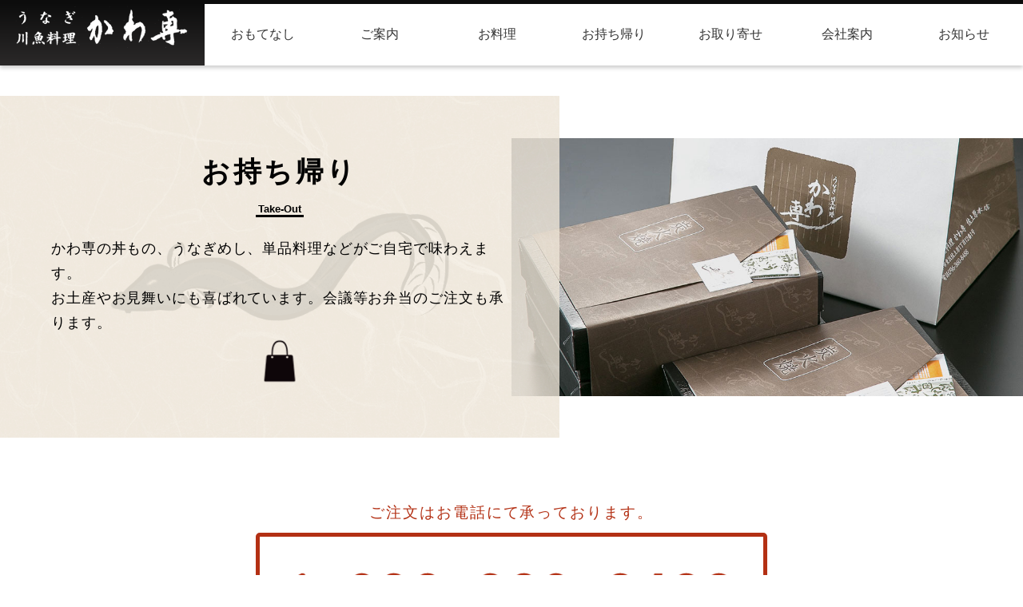

--- FILE ---
content_type: text/html; charset=UTF-8
request_url: https://kawasen.jp/takeout
body_size: 12860
content:
<!doctype html>
<!--[if lt IE 7]><html dir="ltr" lang="ja"
	prefix="og: https://ogp.me/ns#"  class="no-js lt-ie9 lt-ie8 lt-ie7"><![endif]-->
<!--[if (IE 7)&!(IEMobile)]><html dir="ltr" lang="ja"
	prefix="og: https://ogp.me/ns#"  class="no-js lt-ie9 lt-ie8"><![endif]-->
<!--[if (IE 8)&!(IEMobile)]><html dir="ltr" lang="ja"
	prefix="og: https://ogp.me/ns#"  class="no-js lt-ie9"><![endif]-->
<!--[if gt IE 8]><!--> <html dir="ltr" lang="ja"
	prefix="og: https://ogp.me/ns#"  class="no-js"><!--<![endif]-->
<head>
<meta charset="utf-8">
<meta http-equiv="X-UA-Compatible" content="IE=edge,chrome=1">

<meta name="HandheldFriendly" content="True">
<meta name="MobileOptimized" content="320">
<meta name="viewport" content="width=device-width, initial-scale=1.0"/>
<link rel="apple-touch-icon" href="https://kawasen.jp/wp-content/themes/gamma/library/images/apple-touch-icon.png">
<link rel="icon" href="https://kawasen.jp/wp-content/themes/gamma/favicon.png">
<!--[if IE]>
<link rel="shortcut icon" href="https://kawasen.jp/wp-content/themes/gamma/favicon.ico">
<![endif]-->
<meta name="msapplication-TileColor" content="#f01d4f">
<meta name="msapplication-TileImage" content="https://kawasen.jp/wp-content/themes/gamma/library/images/win8-tile-icon.png">
<link rel="pingback" href="https://kawasen.jp/xmlrpc.php">
<link rel="stylesheet" href="https://maxcdn.bootstrapcdn.com/font-awesome/4.4.0/css/font-awesome.min.css">

		<!-- All in One SEO 4.3.5.1 - aioseo.com -->
		<title>お持ち帰り | 熊本のうなぎ・ひつまぶし・川魚専門店【かわ専】</title>
		<meta name="robots" content="max-image-preview:large" />
		<link rel="canonical" href="https://kawasen.jp/takeout" />
		<meta name="generator" content="All in One SEO (AIOSEO) 4.3.5.1 " />
		<meta property="og:locale" content="ja_JP" />
		<meta property="og:site_name" content="熊本のうなぎ・ひつまぶし・川魚専門店【かわ専】 |" />
		<meta property="og:type" content="article" />
		<meta property="og:title" content="お持ち帰り | 熊本のうなぎ・ひつまぶし・川魚専門店【かわ専】" />
		<meta property="og:url" content="https://kawasen.jp/takeout" />
		<meta property="article:published_time" content="2017-05-25T06:46:56+00:00" />
		<meta property="article:modified_time" content="2023-03-31T09:45:47+00:00" />
		<meta name="twitter:card" content="summary_large_image" />
		<meta name="twitter:title" content="お持ち帰り | 熊本のうなぎ・ひつまぶし・川魚専門店【かわ専】" />
		<script type="application/ld+json" class="aioseo-schema">
			{"@context":"https:\/\/schema.org","@graph":[{"@type":"BreadcrumbList","@id":"https:\/\/kawasen.jp\/takeout#breadcrumblist","itemListElement":[{"@type":"ListItem","@id":"https:\/\/kawasen.jp\/#listItem","position":1,"item":{"@type":"WebPage","@id":"https:\/\/kawasen.jp\/","name":"\u30db\u30fc\u30e0","url":"https:\/\/kawasen.jp\/"},"nextItem":"https:\/\/kawasen.jp\/takeout#listItem"},{"@type":"ListItem","@id":"https:\/\/kawasen.jp\/takeout#listItem","position":2,"item":{"@type":"WebPage","@id":"https:\/\/kawasen.jp\/takeout","name":"\u304a\u6301\u3061\u5e30\u308a","url":"https:\/\/kawasen.jp\/takeout"},"previousItem":"https:\/\/kawasen.jp\/#listItem"}]},{"@type":"Organization","@id":"https:\/\/kawasen.jp\/#organization","name":"\u718a\u672c\u306e\u3046\u306a\u304e\u30fb\u3072\u3064\u307e\u3076\u3057\u30fb\u5ddd\u9b5a\u5c02\u9580\u5e97\u3010\u304b\u308f\u5c02\u3011","url":"https:\/\/kawasen.jp\/"},{"@type":"WebPage","@id":"https:\/\/kawasen.jp\/takeout#webpage","url":"https:\/\/kawasen.jp\/takeout","name":"\u304a\u6301\u3061\u5e30\u308a | \u718a\u672c\u306e\u3046\u306a\u304e\u30fb\u3072\u3064\u307e\u3076\u3057\u30fb\u5ddd\u9b5a\u5c02\u9580\u5e97\u3010\u304b\u308f\u5c02\u3011","inLanguage":"ja","isPartOf":{"@id":"https:\/\/kawasen.jp\/#website"},"breadcrumb":{"@id":"https:\/\/kawasen.jp\/takeout#breadcrumblist"},"image":{"@type":"ImageObject","url":"https:\/\/kawasen.jp\/wp-content\/uploads\/noim2.png","@id":"https:\/\/kawasen.jp\/#mainImage","width":1000,"height":667},"primaryImageOfPage":{"@id":"https:\/\/kawasen.jp\/takeout#mainImage"},"datePublished":"2017-05-25T06:46:56+09:00","dateModified":"2023-03-31T09:45:47+09:00"},{"@type":"WebSite","@id":"https:\/\/kawasen.jp\/#website","url":"https:\/\/kawasen.jp\/","name":"\u718a\u672c\u306e\u3046\u306a\u304e\u30fb\u3072\u3064\u307e\u3076\u3057\u30fb\u5ddd\u9b5a\u5c02\u9580\u5e97\u3010\u304b\u308f\u5c02\u3011","inLanguage":"ja","publisher":{"@id":"https:\/\/kawasen.jp\/#organization"}}]}
		</script>
		<!-- All in One SEO -->

		<!-- This site uses the Google Analytics by ExactMetrics plugin v7.14.2 - Using Analytics tracking - https://www.exactmetrics.com/ -->
		<!-- Note: ExactMetrics is not currently configured on this site. The site owner needs to authenticate with Google Analytics in the ExactMetrics settings panel. -->
					<!-- No UA code set -->
				<!-- / Google Analytics by ExactMetrics -->
		<script type="text/javascript">
window._wpemojiSettings = {"baseUrl":"https:\/\/s.w.org\/images\/core\/emoji\/14.0.0\/72x72\/","ext":".png","svgUrl":"https:\/\/s.w.org\/images\/core\/emoji\/14.0.0\/svg\/","svgExt":".svg","source":{"concatemoji":"https:\/\/kawasen.jp\/wp-includes\/js\/wp-emoji-release.min.js"}};
/*! This file is auto-generated */
!function(e,a,t){var n,r,o,i=a.createElement("canvas"),p=i.getContext&&i.getContext("2d");function s(e,t){p.clearRect(0,0,i.width,i.height),p.fillText(e,0,0);e=i.toDataURL();return p.clearRect(0,0,i.width,i.height),p.fillText(t,0,0),e===i.toDataURL()}function c(e){var t=a.createElement("script");t.src=e,t.defer=t.type="text/javascript",a.getElementsByTagName("head")[0].appendChild(t)}for(o=Array("flag","emoji"),t.supports={everything:!0,everythingExceptFlag:!0},r=0;r<o.length;r++)t.supports[o[r]]=function(e){if(p&&p.fillText)switch(p.textBaseline="top",p.font="600 32px Arial",e){case"flag":return s("\ud83c\udff3\ufe0f\u200d\u26a7\ufe0f","\ud83c\udff3\ufe0f\u200b\u26a7\ufe0f")?!1:!s("\ud83c\uddfa\ud83c\uddf3","\ud83c\uddfa\u200b\ud83c\uddf3")&&!s("\ud83c\udff4\udb40\udc67\udb40\udc62\udb40\udc65\udb40\udc6e\udb40\udc67\udb40\udc7f","\ud83c\udff4\u200b\udb40\udc67\u200b\udb40\udc62\u200b\udb40\udc65\u200b\udb40\udc6e\u200b\udb40\udc67\u200b\udb40\udc7f");case"emoji":return!s("\ud83e\udef1\ud83c\udffb\u200d\ud83e\udef2\ud83c\udfff","\ud83e\udef1\ud83c\udffb\u200b\ud83e\udef2\ud83c\udfff")}return!1}(o[r]),t.supports.everything=t.supports.everything&&t.supports[o[r]],"flag"!==o[r]&&(t.supports.everythingExceptFlag=t.supports.everythingExceptFlag&&t.supports[o[r]]);t.supports.everythingExceptFlag=t.supports.everythingExceptFlag&&!t.supports.flag,t.DOMReady=!1,t.readyCallback=function(){t.DOMReady=!0},t.supports.everything||(n=function(){t.readyCallback()},a.addEventListener?(a.addEventListener("DOMContentLoaded",n,!1),e.addEventListener("load",n,!1)):(e.attachEvent("onload",n),a.attachEvent("onreadystatechange",function(){"complete"===a.readyState&&t.readyCallback()})),(e=t.source||{}).concatemoji?c(e.concatemoji):e.wpemoji&&e.twemoji&&(c(e.twemoji),c(e.wpemoji)))}(window,document,window._wpemojiSettings);
</script>
<style type="text/css">
img.wp-smiley,
img.emoji {
	display: inline !important;
	border: none !important;
	box-shadow: none !important;
	height: 1em !important;
	width: 1em !important;
	margin: 0 0.07em !important;
	vertical-align: -0.1em !important;
	background: none !important;
	padding: 0 !important;
}
</style>
	<link rel='stylesheet' id='wp-block-library-css' href='https://kawasen.jp/wp-includes/css/dist/block-library/style.min.css' type='text/css' media='all' />
<link rel='stylesheet' id='classic-theme-styles-css' href='https://kawasen.jp/wp-includes/css/classic-themes.min.css' type='text/css' media='all' />
<style id='global-styles-inline-css' type='text/css'>
body{--wp--preset--color--black: #000000;--wp--preset--color--cyan-bluish-gray: #abb8c3;--wp--preset--color--white: #ffffff;--wp--preset--color--pale-pink: #f78da7;--wp--preset--color--vivid-red: #cf2e2e;--wp--preset--color--luminous-vivid-orange: #ff6900;--wp--preset--color--luminous-vivid-amber: #fcb900;--wp--preset--color--light-green-cyan: #7bdcb5;--wp--preset--color--vivid-green-cyan: #00d084;--wp--preset--color--pale-cyan-blue: #8ed1fc;--wp--preset--color--vivid-cyan-blue: #0693e3;--wp--preset--color--vivid-purple: #9b51e0;--wp--preset--gradient--vivid-cyan-blue-to-vivid-purple: linear-gradient(135deg,rgba(6,147,227,1) 0%,rgb(155,81,224) 100%);--wp--preset--gradient--light-green-cyan-to-vivid-green-cyan: linear-gradient(135deg,rgb(122,220,180) 0%,rgb(0,208,130) 100%);--wp--preset--gradient--luminous-vivid-amber-to-luminous-vivid-orange: linear-gradient(135deg,rgba(252,185,0,1) 0%,rgba(255,105,0,1) 100%);--wp--preset--gradient--luminous-vivid-orange-to-vivid-red: linear-gradient(135deg,rgba(255,105,0,1) 0%,rgb(207,46,46) 100%);--wp--preset--gradient--very-light-gray-to-cyan-bluish-gray: linear-gradient(135deg,rgb(238,238,238) 0%,rgb(169,184,195) 100%);--wp--preset--gradient--cool-to-warm-spectrum: linear-gradient(135deg,rgb(74,234,220) 0%,rgb(151,120,209) 20%,rgb(207,42,186) 40%,rgb(238,44,130) 60%,rgb(251,105,98) 80%,rgb(254,248,76) 100%);--wp--preset--gradient--blush-light-purple: linear-gradient(135deg,rgb(255,206,236) 0%,rgb(152,150,240) 100%);--wp--preset--gradient--blush-bordeaux: linear-gradient(135deg,rgb(254,205,165) 0%,rgb(254,45,45) 50%,rgb(107,0,62) 100%);--wp--preset--gradient--luminous-dusk: linear-gradient(135deg,rgb(255,203,112) 0%,rgb(199,81,192) 50%,rgb(65,88,208) 100%);--wp--preset--gradient--pale-ocean: linear-gradient(135deg,rgb(255,245,203) 0%,rgb(182,227,212) 50%,rgb(51,167,181) 100%);--wp--preset--gradient--electric-grass: linear-gradient(135deg,rgb(202,248,128) 0%,rgb(113,206,126) 100%);--wp--preset--gradient--midnight: linear-gradient(135deg,rgb(2,3,129) 0%,rgb(40,116,252) 100%);--wp--preset--duotone--dark-grayscale: url('#wp-duotone-dark-grayscale');--wp--preset--duotone--grayscale: url('#wp-duotone-grayscale');--wp--preset--duotone--purple-yellow: url('#wp-duotone-purple-yellow');--wp--preset--duotone--blue-red: url('#wp-duotone-blue-red');--wp--preset--duotone--midnight: url('#wp-duotone-midnight');--wp--preset--duotone--magenta-yellow: url('#wp-duotone-magenta-yellow');--wp--preset--duotone--purple-green: url('#wp-duotone-purple-green');--wp--preset--duotone--blue-orange: url('#wp-duotone-blue-orange');--wp--preset--font-size--small: 13px;--wp--preset--font-size--medium: 20px;--wp--preset--font-size--large: 36px;--wp--preset--font-size--x-large: 42px;--wp--preset--spacing--20: 0.44rem;--wp--preset--spacing--30: 0.67rem;--wp--preset--spacing--40: 1rem;--wp--preset--spacing--50: 1.5rem;--wp--preset--spacing--60: 2.25rem;--wp--preset--spacing--70: 3.38rem;--wp--preset--spacing--80: 5.06rem;--wp--preset--shadow--natural: 6px 6px 9px rgba(0, 0, 0, 0.2);--wp--preset--shadow--deep: 12px 12px 50px rgba(0, 0, 0, 0.4);--wp--preset--shadow--sharp: 6px 6px 0px rgba(0, 0, 0, 0.2);--wp--preset--shadow--outlined: 6px 6px 0px -3px rgba(255, 255, 255, 1), 6px 6px rgba(0, 0, 0, 1);--wp--preset--shadow--crisp: 6px 6px 0px rgba(0, 0, 0, 1);}:where(.is-layout-flex){gap: 0.5em;}body .is-layout-flow > .alignleft{float: left;margin-inline-start: 0;margin-inline-end: 2em;}body .is-layout-flow > .alignright{float: right;margin-inline-start: 2em;margin-inline-end: 0;}body .is-layout-flow > .aligncenter{margin-left: auto !important;margin-right: auto !important;}body .is-layout-constrained > .alignleft{float: left;margin-inline-start: 0;margin-inline-end: 2em;}body .is-layout-constrained > .alignright{float: right;margin-inline-start: 2em;margin-inline-end: 0;}body .is-layout-constrained > .aligncenter{margin-left: auto !important;margin-right: auto !important;}body .is-layout-constrained > :where(:not(.alignleft):not(.alignright):not(.alignfull)){max-width: var(--wp--style--global--content-size);margin-left: auto !important;margin-right: auto !important;}body .is-layout-constrained > .alignwide{max-width: var(--wp--style--global--wide-size);}body .is-layout-flex{display: flex;}body .is-layout-flex{flex-wrap: wrap;align-items: center;}body .is-layout-flex > *{margin: 0;}:where(.wp-block-columns.is-layout-flex){gap: 2em;}.has-black-color{color: var(--wp--preset--color--black) !important;}.has-cyan-bluish-gray-color{color: var(--wp--preset--color--cyan-bluish-gray) !important;}.has-white-color{color: var(--wp--preset--color--white) !important;}.has-pale-pink-color{color: var(--wp--preset--color--pale-pink) !important;}.has-vivid-red-color{color: var(--wp--preset--color--vivid-red) !important;}.has-luminous-vivid-orange-color{color: var(--wp--preset--color--luminous-vivid-orange) !important;}.has-luminous-vivid-amber-color{color: var(--wp--preset--color--luminous-vivid-amber) !important;}.has-light-green-cyan-color{color: var(--wp--preset--color--light-green-cyan) !important;}.has-vivid-green-cyan-color{color: var(--wp--preset--color--vivid-green-cyan) !important;}.has-pale-cyan-blue-color{color: var(--wp--preset--color--pale-cyan-blue) !important;}.has-vivid-cyan-blue-color{color: var(--wp--preset--color--vivid-cyan-blue) !important;}.has-vivid-purple-color{color: var(--wp--preset--color--vivid-purple) !important;}.has-black-background-color{background-color: var(--wp--preset--color--black) !important;}.has-cyan-bluish-gray-background-color{background-color: var(--wp--preset--color--cyan-bluish-gray) !important;}.has-white-background-color{background-color: var(--wp--preset--color--white) !important;}.has-pale-pink-background-color{background-color: var(--wp--preset--color--pale-pink) !important;}.has-vivid-red-background-color{background-color: var(--wp--preset--color--vivid-red) !important;}.has-luminous-vivid-orange-background-color{background-color: var(--wp--preset--color--luminous-vivid-orange) !important;}.has-luminous-vivid-amber-background-color{background-color: var(--wp--preset--color--luminous-vivid-amber) !important;}.has-light-green-cyan-background-color{background-color: var(--wp--preset--color--light-green-cyan) !important;}.has-vivid-green-cyan-background-color{background-color: var(--wp--preset--color--vivid-green-cyan) !important;}.has-pale-cyan-blue-background-color{background-color: var(--wp--preset--color--pale-cyan-blue) !important;}.has-vivid-cyan-blue-background-color{background-color: var(--wp--preset--color--vivid-cyan-blue) !important;}.has-vivid-purple-background-color{background-color: var(--wp--preset--color--vivid-purple) !important;}.has-black-border-color{border-color: var(--wp--preset--color--black) !important;}.has-cyan-bluish-gray-border-color{border-color: var(--wp--preset--color--cyan-bluish-gray) !important;}.has-white-border-color{border-color: var(--wp--preset--color--white) !important;}.has-pale-pink-border-color{border-color: var(--wp--preset--color--pale-pink) !important;}.has-vivid-red-border-color{border-color: var(--wp--preset--color--vivid-red) !important;}.has-luminous-vivid-orange-border-color{border-color: var(--wp--preset--color--luminous-vivid-orange) !important;}.has-luminous-vivid-amber-border-color{border-color: var(--wp--preset--color--luminous-vivid-amber) !important;}.has-light-green-cyan-border-color{border-color: var(--wp--preset--color--light-green-cyan) !important;}.has-vivid-green-cyan-border-color{border-color: var(--wp--preset--color--vivid-green-cyan) !important;}.has-pale-cyan-blue-border-color{border-color: var(--wp--preset--color--pale-cyan-blue) !important;}.has-vivid-cyan-blue-border-color{border-color: var(--wp--preset--color--vivid-cyan-blue) !important;}.has-vivid-purple-border-color{border-color: var(--wp--preset--color--vivid-purple) !important;}.has-vivid-cyan-blue-to-vivid-purple-gradient-background{background: var(--wp--preset--gradient--vivid-cyan-blue-to-vivid-purple) !important;}.has-light-green-cyan-to-vivid-green-cyan-gradient-background{background: var(--wp--preset--gradient--light-green-cyan-to-vivid-green-cyan) !important;}.has-luminous-vivid-amber-to-luminous-vivid-orange-gradient-background{background: var(--wp--preset--gradient--luminous-vivid-amber-to-luminous-vivid-orange) !important;}.has-luminous-vivid-orange-to-vivid-red-gradient-background{background: var(--wp--preset--gradient--luminous-vivid-orange-to-vivid-red) !important;}.has-very-light-gray-to-cyan-bluish-gray-gradient-background{background: var(--wp--preset--gradient--very-light-gray-to-cyan-bluish-gray) !important;}.has-cool-to-warm-spectrum-gradient-background{background: var(--wp--preset--gradient--cool-to-warm-spectrum) !important;}.has-blush-light-purple-gradient-background{background: var(--wp--preset--gradient--blush-light-purple) !important;}.has-blush-bordeaux-gradient-background{background: var(--wp--preset--gradient--blush-bordeaux) !important;}.has-luminous-dusk-gradient-background{background: var(--wp--preset--gradient--luminous-dusk) !important;}.has-pale-ocean-gradient-background{background: var(--wp--preset--gradient--pale-ocean) !important;}.has-electric-grass-gradient-background{background: var(--wp--preset--gradient--electric-grass) !important;}.has-midnight-gradient-background{background: var(--wp--preset--gradient--midnight) !important;}.has-small-font-size{font-size: var(--wp--preset--font-size--small) !important;}.has-medium-font-size{font-size: var(--wp--preset--font-size--medium) !important;}.has-large-font-size{font-size: var(--wp--preset--font-size--large) !important;}.has-x-large-font-size{font-size: var(--wp--preset--font-size--x-large) !important;}
.wp-block-navigation a:where(:not(.wp-element-button)){color: inherit;}
:where(.wp-block-columns.is-layout-flex){gap: 2em;}
.wp-block-pullquote{font-size: 1.5em;line-height: 1.6;}
</style>
<link rel='stylesheet' id='contact-form-7-css' href='https://kawasen.jp/wp-content/plugins/contact-form-7/includes/css/styles.css' type='text/css' media='all' />
<link rel='stylesheet' id='fancybox-for-wp-css' href='https://kawasen.jp/wp-content/plugins/fancybox-for-wordpress/assets/css/fancybox.css' type='text/css' media='all' />
<link rel='stylesheet' id='bones-stylesheet-css' href='https://kawasen.jp/wp-content/themes/gamma/style.css?c' type='text/css' media='all' />
<!--[if lt IE 9]>
<link rel='stylesheet' id='bones-ie-only-css' href='https://kawasen.jp/wp-content/themes/gamma/library/css/ie.css' type='text/css' media='all' />
<![endif]-->
<script type='text/javascript' src='https://kawasen.jp/wp-includes/js/jquery/jquery.min.js' id='jquery-core-js'></script>
<script type='text/javascript' src='https://kawasen.jp/wp-includes/js/jquery/jquery-migrate.min.js' id='jquery-migrate-js'></script>
<script type='text/javascript' src='https://kawasen.jp/wp-content/plugins/fancybox-for-wordpress/assets/js/jquery.fancybox.js' id='fancybox-for-wp-js'></script>
<script type='text/javascript' src='https://kawasen.jp/wp-content/themes/gamma/library/js/libs/modernizr.custom.min.js' id='bones-modernizr-js'></script>
<link rel="https://api.w.org/" href="https://kawasen.jp/wp-json/" /><link rel="alternate" type="application/json" href="https://kawasen.jp/wp-json/wp/v2/pages/295" /><link rel='shortlink' href='https://kawasen.jp/?p=295' />
<link rel="alternate" type="application/json+oembed" href="https://kawasen.jp/wp-json/oembed/1.0/embed?url=https%3A%2F%2Fkawasen.jp%2Ftakeout" />
<link rel="alternate" type="text/xml+oembed" href="https://kawasen.jp/wp-json/oembed/1.0/embed?url=https%3A%2F%2Fkawasen.jp%2Ftakeout&#038;format=xml" />

<!-- Fancybox for WordPress v3.3.3 -->
<style type="text/css">
	.fancybox-slide--image .fancybox-content{background-color: #FFFFFF}div.fancybox-caption{display:none !important;}
	
	img.fancybox-image{border-width:10px;border-color:#FFFFFF;border-style:solid;}
	div.fancybox-bg{background-color:rgba(102,102,102,0.3);opacity:1 !important;}div.fancybox-content{border-color:#FFFFFF}
	div#fancybox-title{background-color:#FFFFFF}
	div.fancybox-content{background-color:#FFFFFF}
	div#fancybox-title-inside{color:#333333}
	
	
	
	div.fancybox-caption p.caption-title{display:inline-block}
	div.fancybox-caption p.caption-title{font-size:14px}
	div.fancybox-caption p.caption-title{color:#333333}
	div.fancybox-caption {color:#333333}div.fancybox-caption p.caption-title {background:#fff; width:auto;padding:10px 30px;}div.fancybox-content p.caption-title{color:#333333;margin: 0;padding: 5px 0;}body.fancybox-active .fancybox-container .fancybox-stage .fancybox-content .fancybox-close-small{display:block;}
</style><script type="text/javascript">
	jQuery(function () {

		var mobileOnly = false;
		
		if (mobileOnly) {
			return;
		}

		jQuery.fn.getTitle = function () { // Copy the title of every IMG tag and add it to its parent A so that fancybox can show titles
			var arr = jQuery("a[data-fancybox]");
									jQuery.each(arr, function() {
										var title = jQuery(this).children("img").attr("title");
										 var caption = jQuery(this).next("figcaption").html();
                                        if(caption && title){jQuery(this).attr("title",title+" " + caption)}else if(title){ jQuery(this).attr("title",title);}else if(caption){jQuery(this).attr("title",caption);}
									});			}

		// Supported file extensions

				var thumbnails = jQuery("a:has(img)").not(".nolightbox").not('.envira-gallery-link').not('.ngg-simplelightbox').filter(function () {
			return /\.(jpe?g|png|gif|mp4|webp|bmp|pdf)(\?[^/]*)*$/i.test(jQuery(this).attr('href'))
		});
		

		// Add data-type iframe for links that are not images or videos.
		var iframeLinks = jQuery('.fancyboxforwp').filter(function () {
			return !/\.(jpe?g|png|gif|mp4|webp|bmp|pdf)(\?[^/]*)*$/i.test(jQuery(this).attr('href'))
		}).filter(function () {
			return !/vimeo|youtube/i.test(jQuery(this).attr('href'))
		});
		iframeLinks.attr({"data-type": "iframe"}).getTitle();

				// Gallery All
		thumbnails.addClass("fancyboxforwp").attr("data-fancybox", "gallery").getTitle();
		iframeLinks.attr({"data-fancybox": "gallery"}).getTitle();

		// Gallery type NONE
		
		// Call fancybox and apply it on any link with a rel atribute that starts with "fancybox", with the options set on the admin panel
		jQuery("a.fancyboxforwp").fancyboxforwp({
			loop: false,
			smallBtn: true,
			zoomOpacity: "auto",
			animationEffect: "fade",
			animationDuration: 500,
			transitionEffect: "fade",
			transitionDuration: "300",
			overlayShow: true,
			overlayOpacity: "0.3",
			titleShow: true,
			titlePosition: "inside",
			keyboard: true,
			showCloseButton: true,
			arrows: true,
			clickContent:false,
			clickSlide: "close",
			mobile: {
				clickContent: function (current, event) {
					return current.type === "image" ? "toggleControls" : false;
				},
				clickSlide: function (current, event) {
					return current.type === "image" ? "close" : "close";
				},
			},
			wheel: false,
			toolbar: true,
			preventCaptionOverlap: true,
			onInit: function() { },			onDeactivate
	: function() { },		beforeClose: function() { },			afterShow: function(instance) { jQuery( ".fancybox-image" ).on("click", function( ){ ( instance.isScaledDown() ) ? instance.scaleToActual() : instance.scaleToFit() }) },				afterClose: function() { },					caption : function( instance, item ) {var title ="";if("undefined" != typeof jQuery(this).context ){var title = jQuery(this).context.title;} else { var title = ("undefined" != typeof jQuery(this).attr("title")) ? jQuery(this).attr("title") : false;}var caption = jQuery(this).data('caption') || '';if ( item.type === 'image' && title.length ) {caption = (caption.length ? caption + '<br />' : '') + '<p class="caption-title">'+title+'</p>' ;}return caption;},
		afterLoad : function( instance, current ) {current.$content.append('<div class=\"fancybox-custom-caption inside-caption\" style=\" position: absolute;left:0;right:0;color:#000;margin:0 auto;bottom:0;text-align:center;background-color:#FFFFFF \">' + current.opts.caption + '</div>');},
			})
		;

			})
</script>
<!-- END Fancybox for WordPress -->
<style type="text/css" media="screen">body{position:relative}#dynamic-to-top{display:none;overflow:hidden;width:auto;z-index:90;position:fixed;bottom:20px;right:20px;top:auto;left:auto;font-family:sans-serif;font-size:0.8em;color:#fff;text-decoration:none;font-weight:bold;padding:17px 16px;border:1px solid #000;background:#111;-webkit-background-origin:border;-moz-background-origin:border;-icab-background-origin:border;-khtml-background-origin:border;-o-background-origin:border;background-origin:border;-webkit-background-clip:padding-box;-moz-background-clip:padding-box;-icab-background-clip:padding-box;-khtml-background-clip:padding-box;-o-background-clip:padding-box;background-clip:padding-box;-webkit-border-radius:0px;-moz-border-radius:0px;-icab-border-radius:0px;-khtml-border-radius:0px;border-radius:0px}#dynamic-to-top:hover{background:#4d5858;background:#111 -webkit-gradient( linear, 0% 0%, 0% 100%, from( rgba( 255, 255, 255, .2 ) ), to( rgba( 0, 0, 0, 0 ) ) );background:#111 -webkit-linear-gradient( top, rgba( 255, 255, 255, .2 ), rgba( 0, 0, 0, 0 ) );background:#111 -khtml-linear-gradient( top, rgba( 255, 255, 255, .2 ), rgba( 0, 0, 0, 0 ) );background:#111 -moz-linear-gradient( top, rgba( 255, 255, 255, .2 ), rgba( 0, 0, 0, 0 ) );background:#111 -o-linear-gradient( top, rgba( 255, 255, 255, .2 ), rgba( 0, 0, 0, 0 ) );background:#111 -ms-linear-gradient( top, rgba( 255, 255, 255, .2 ), rgba( 0, 0, 0, 0 ) );background:#111 -icab-linear-gradient( top, rgba( 255, 255, 255, .2 ), rgba( 0, 0, 0, 0 ) );background:#111 linear-gradient( top, rgba( 255, 255, 255, .2 ), rgba( 0, 0, 0, 0 ) );cursor:pointer}#dynamic-to-top:active{background:#111;background:#111 -webkit-gradient( linear, 0% 0%, 0% 100%, from( rgba( 0, 0, 0, .3 ) ), to( rgba( 0, 0, 0, 0 ) ) );background:#111 -webkit-linear-gradient( top, rgba( 0, 0, 0, .1 ), rgba( 0, 0, 0, 0 ) );background:#111 -moz-linear-gradient( top, rgba( 0, 0, 0, .1 ), rgba( 0, 0, 0, 0 ) );background:#111 -khtml-linear-gradient( top, rgba( 0, 0, 0, .1 ), rgba( 0, 0, 0, 0 ) );background:#111 -o-linear-gradient( top, rgba( 0, 0, 0, .1 ), rgba( 0, 0, 0, 0 ) );background:#111 -ms-linear-gradient( top, rgba( 0, 0, 0, .1 ), rgba( 0, 0, 0, 0 ) );background:#111 -icab-linear-gradient( top, rgba( 0, 0, 0, .1 ), rgba( 0, 0, 0, 0 ) );background:#111 linear-gradient( top, rgba( 0, 0, 0, .1 ), rgba( 0, 0, 0, 0 ) )}#dynamic-to-top,#dynamic-to-top:active,#dynamic-to-top:focus,#dynamic-to-top:hover{outline:none}#dynamic-to-top span{display:block;overflow:hidden;width:14px;height:12px;background:url( http://kawasen.jp/wp-content/plugins/dynamic-to-top/css/images/up.png )no-repeat center center}</style><link rel="icon" href="https://kawasen.jp/wp-content/uploads/cropped-favicon-32x32.png" sizes="32x32" />
<link rel="icon" href="https://kawasen.jp/wp-content/uploads/cropped-favicon-192x192.png" sizes="192x192" />
<link rel="apple-touch-icon" href="https://kawasen.jp/wp-content/uploads/cropped-favicon-180x180.png" />
<meta name="msapplication-TileImage" content="https://kawasen.jp/wp-content/uploads/cropped-favicon-270x270.png" />
<link rel="stylesheet" href="https://kawasen.jp/both.css">
<script>
  (function(i,s,o,g,r,a,m){i['GoogleAnalyticsObject']=r;i[r]=i[r]||function(){
  (i[r].q=i[r].q||[]).push(arguments)},i[r].l=1*new Date();a=s.createElement(o),
  m=s.getElementsByTagName(o)[0];a.async=1;a.src=g;m.parentNode.insertBefore(a,m)
  })(window,document,'script','https://www.google-analytics.com/analytics.js','ga');

  ga('create', 'UA-89572248-23', 'auto');
  ga('require', 'displayfeatures');
  ga('send', 'pageview');

</script>
<script>

//スマホメニュー用----------------------------------------------------

jQuery(function($){
        $("#spnavbtn").on("click", function() {
            $("#spnavbtn div").toggleClass("active");
			$("#spnavbtn p").toggleClass("activete");
            $("#spnav .trigger").toggleClass("open");
			$(".hyde").toggleClass("hydebg");
	});
});
jQuery(function($){
        $(".open1").on("click", function() {
			$(this).next().slideToggle("fast");
			$("#spnav .subnav").toggleClass("drop1");
	});
});
jQuery(function($){
        $(".open2").on("click", function() {
			$(this).next().slideToggle("fast");
			$("#spnav .subnav").toggleClass("drop2");
	});
});
jQuery(function($){
        $(".open3").on("click", function() {
			$(this).next().slideToggle("fast");
			$("#spnav .subnav").toggleClass("drop3");
	});
});
</script>
<link href="https://fonts.googleapis.com/css?family=Fjalla+One" rel="stylesheet"> 
<!-- Google tag (gtag.js) -->
<script async src="https://www.googletagmanager.com/gtag/js?id=G-V5146PR4S4"></script>
<script>
  window.dataLayer = window.dataLayer || [];
  function gtag(){dataLayer.push(arguments);}
  gtag('js', new Date());

  gtag('config', 'G-V5146PR4S4');
</script>
</head>
<body class="page-template page-template-page-omochikaeri_new202303 page-template-page-omochikaeri_new202303-php page page-id-295" onLoad="initialize();">
<div id="container">
  <div class="hyde"></div>
  <!-- スマホ用ナビゲーション -->

<div id="spnavbtn">
  <div class="nav-trigger"> <span></span> <span></span> <span></span> </div>
  <p></p>
</div>
<div id="spnav">
  <div class="trigger">
    <h1>
    	<img src="https://kawasen.jp/wp-content/themes/gamma/img/subheaderlogo.png" alt="うなぎのかわ専">
    </h1>
    <ul>
      <li><a href="/">トップページ</a></li>
      <li><a href="/omotenashi">おもてなし</a></li>
      <li><a href="/goannai">ご案内</a></li>
      <li><a href="/menu">お料理</a></li>
      <li><a href="/takeout">お持ち帰り</a></li>
      <li>
        <dl>
          <dt class="navleft"><a href="/shop/products/list?category_id=&name=">お取り寄せ</a></dt>
          <dt class="open1 navright"><i class="fa fa-caret-down" aria-hidden="true"></i></dt>
          <dd>
          <a href="/shop/products/list?category_id=&name=" class="subnav"><i class="fa fa-caret-right" aria-hidden="true"></i> 商品一覧</a>
          <a href="/shop/entry" class="subnav"><i class="fa fa-caret-right" aria-hidden="true"></i> 会員登録</a>
          <a href="/shop/mypage" class="subnav"><i class="fa fa-caret-right" aria-hidden="true"></i> マイページ</a>
          <a href="/shop/mypage/login" class="subnav"><i class="fa fa-caret-right" aria-hidden="true"></i> ログイン</a>
          <a href="/shop/cart" class="subnav"><i class="fa fa-caret-right" aria-hidden="true"></i> ショッピングカート</a>
          <a href="/shop/help/tradelaw" class="subnav"><i class="fa fa-caret-right" aria-hidden="true"></i> 特商法に基づく表記</a>
          </dd>
        </dl>
      </li>
      <li><a href="/profile">会社案内</a></li>
      <li><a href="/news">お知らせ</a></li>
      <li><a href="/en">ENGLISH PAGE</a></li>
    </ul>
  </div>
</div><div id="subpagewrap">
	<header class="header">
		<div id="inner-header">
			<div id="headerlogo">
				<div id="inner-headerlogo">
					<a href="https://kawasen.jp" id="logolink">
						<img src="https://kawasen.jp/wp-content/themes/gamma/img/subheaderlogo.png" alt="うなぎのかわ専">
					</a><!--
					<ul>
						<li class="on">
							<a href="https://kawasen.jp">
								日本語
							</a>
						</li>
						<li class="off">
							<a href="https://kawasen.jp">
								English
							</a>
						</li>
					</ul>
					-->
				</div>
			</div>
	
			<nav class="navwrap" id="hnav">
				<ul>
        			<li>
						<a href="/omotenashi">
							おもてなし
						</a>
					</li>
					<li>
						<a href="/goannai">
							ご案内
						</a>
					</li>
					<li>
						<a href="/menu">
							お料理
						</a>
					</li>
					<li>
						<a href="/takeout">
							お持ち帰り
						</a>
					</li>
					<li>
						<a href="/shop/products/list?category_id=&name=">
							お取り寄せ
						</a>
					</li>
					<li>
						<a href="/profile">
							会社案内
						</a>
					</li>
					<li>
						<a href="/news">
							お知らせ
						</a>
					</li>
				</ul>
			</nav>
			<div id="headertel">
				<a href="/goannai">
					<img src="/wp-content/themes/gamma/img/headertel.png" alt="お問い合わせ">
				</a>
			</div>
			<a href="http://kawasen.jp/shop/cart" id="cartbutton">
				<img src="/wp-content/themes/gamma/img/cartbutton.png" alt="カードボタン">
				<span>ショッピング<br>カート</span>
			</a>
			
<!--
<a href="/takeout" id="fixtbn">
	<img src="https://kawasen.jp/wp-content/themes/gamma/img/righbn.png" alt="お持ち帰りメニューはこちら">
</a>
-->	
	  </div>
	  
	</header>
</div>  <div id="content">
    <div id="main">
    
    	<section id="omc01">
			<div id="inner-omc01">
				<div class="left">
					<h2>
						お持ち帰り
					</h2>
					<p class="rubybd">
						<span>Take-Out</span>
					</p>
					<p id="omc01tex">
						かわ専の丼もの、うなぎめし、単品料理などがご自宅で味わえます。<br>
						お土産やお見舞いにも喜ばれています。会議等お弁当のご注文も承ります。
					</p>
					<img src="https://kawasen.jp/wp-content/themes/gamma/img/ombag.png" alt="おもちかえり" id="ombag">
				</div>
			</div>
		</section>
    
    
    	<section id="omc_gc">
    		<p id="omc_gc_ukt">
    			ご注文はお電話にて承っております。
			</p>
			<div id="inner-omc_gc">
				<img src="https://kawasen.jp/wp-content/themes/gamma/img/omctel.png" alt="電話番号">
				<p id="omc_time">
					(営業時間： 昼11:00～15:00 / 夜17:00～21:00)
				</p>
				<img src="https://kawasen.jp/wp-content/themes/gamma/img/range.png" alt="レンジ対応容器でもお持ち帰りできます" id="range">
			</div>
			<p style="text-align:center;margin:1rem auto;">
				※包装資材の価格高騰により2023年４月１日より値上げさせていただいております。<br>
				お客様にはご迷惑をおかけいたしますがご了承の程お願い申し上げます。
			</p>
		</section>
    
    
       	<h2 class="redborderh2 hiroku">
			<span>
				お持ち帰り商品一覧
			</span>
		</h2>    
     
      <ul id="omcmenu">
      	<li>
      		<a href="#mochikaeri01link">丼</a>
		</li>
      	<li>
      		<a href="#mochikaeri02link">うなぎめし</a>
        </li>
	    <li>
      		<a href="#mochikaeri03link">単品料理</a>
        </li>
        <!--
	    <li>
      		<a href="#mochikaeri04link">冷凍商品</a>
        </li>
        -->
	    <li>
      		<a href="#mochikaeri05link">注意事項</a>
        </li>
      </ul>
      
      <!--
      <div id="reitolink">
      	冷凍商品は<a href="http://kawasen.jp/shop/products/list?category_id=&name=">お取り寄せページ</a>を御覧ください。<br>
      	（店頭にてお持ち帰りいただけます）
      </div>
      -->
      
      <section id="omcwrap01" class="omcwrap">
		  <div id="mochikaeri01" class="mochikaeric">
			<span id="mochikaeri01link" class="linkz"></span>
			<h2><img src="https://kawasen.jp/wp-content/themes/gamma/img/gyoto.png">丼</h2>
            <p class="rmyouki sp">※　レンジ対応容器です</p>
			<p class="text htex">ご飯の上に直接うなぎを乗せたもの</p>
			
            	<p class="pc" style="clear:both">※　レンジ対応容器です</p>
			<div class="subrmenu clear">
				<img src="https://kawasen.jp/wp-content/themes/gamma/img/omc022.jpg" class="omcthumb">
				<div class="inner-subrmenu">
					<h4>うな丼</h4>
					<p class="rmnaiyo">タレ・インスタント吸い物 付</p>
					<p class="rmprice">3,100円</p>
					<img src="https://kawasen.jp/wp-content/themes/gamma/img/4kire.png" alt="4切" class="omunagiimg">
				</div>
			</div>
			<!--
			<div class="subrmenu">
				<img src="https://kawasen.jp/wp-content/themes/gamma/img/omc02.jpg" class="omcthumb">
				<div class="inner-subrmenu">
					<h4>上うな丼</h4>
					<p class="rmnaiyo">タレ・インスタント吸い物 付</p>
					<p class="rmprice">3,300円</p>
					<img src="https://kawasen.jp/wp-content/themes/gamma/img/5kire.png" alt="5切" class="omunagiimg">
				</div>
			</div>
			-->
			
			<div class="subrmenu">
            	<br><img src="https://kawasen.jp/wp-content/themes/gamma/img/omc033.jpg" class="omcthumb">
				<div class="inner-subrmenu">
					<h4>上うな丼</h4>
					<p class="rmnaiyo">タレ・インスタント吸い物 付</p>
					<p class="rmprice">4,000円</p>
					<img src="https://kawasen.jp/wp-content/themes/gamma/img/6kire.png" alt="6切" class="omunagiimg">
				</div>
			</div>
			
			<div class="subrmenu">
				<img src="https://kawasen.jp/wp-content/themes/gamma/img/omc04.jpg" class="omcthumb">
				<div class="inner-subrmenu">
					<h4>ひつまぶし丼</h4>
					<p class="rmnaiyo">タレ・薬味・出汁 付</p>
					<p class="rmprice">4,300円</p>
					<img src="https://kawasen.jp/wp-content/themes/gamma/img/6kireh.png" alt="6切" class="omunagiimg">
				</div>
			</div>
		</div>
	</section>
     
     <section id="omcwrap02" class="omcwrap">
		  <div id="mochikaeri02" class="mochikaeric">
			<span id="mochikaeri02link" class="linkz"></span>
			<h2><img src="https://kawasen.jp/wp-content/themes/gamma/img/gyoto.png">うなぎめし</h2>
            <p class="rmyouki sp">※　レンジ対応容器ではありません</p>
			<p class="text htex">うなぎとご飯が別々</p>
            	<p class="pc" style="clear:both">※　レンジ対応容器ではありません</p>
			<div class="subrmenu clear">
				<img src="https://kawasen.jp/wp-content/themes/gamma/img/omc05.jpg" class="omcthumb">
				<div class="inner-subrmenu">
					<h4>うなぎめし</h4>
					<p class="rmnaiyo">タレ・インスタント吸い物 付</p>
					<p class="rmprice">3,600円</p>
					<img src="https://kawasen.jp/wp-content/themes/gamma/img/5kire.png" alt="5切" class="omunagiimg">
				</div>
			</div>
			<div class="subrmenu">
				<br><img src="https://kawasen.jp/wp-content/themes/gamma/img/omc06.jpg" class="omcthumb">
				<div class="inner-subrmenu">
					<h4>上うなぎめし</h4>
					<p class="rmnaiyo">タレ・インスタント吸い物 付</p>
					<p class="rmprice">4,000円</p>
					<img src="https://kawasen.jp/wp-content/themes/gamma/img/6kire.png" alt="6切" class="omunagiimg">
				</div>
			</div>
			<div class="subrmenu">
				<img src="https://kawasen.jp/wp-content/themes/gamma/img/omc07.jpg" class="omcthumb">
				<div class="inner-subrmenu">
					<h4>特上うなぎめし</h4>
					<p class="rmnaiyo">タレ・インスタント吸い物 付</p>
					<p class="rmprice">4,900円</p>
					<img src="https://kawasen.jp/wp-content/themes/gamma/img/dai4kire.png" alt="大4切" class="omunagiimg">
				</div>
			</div>
		  </div>
	  </section>
      
      <section id="omcwrap03" class="omcwrap">
		  <div id="mochikaeri03" class="mochikaeric">
			<span id="mochikaeri03link" class="linkz"></span>
			<h2><img src="https://kawasen.jp/wp-content/themes/gamma/img/gyoto.png">単品</h2>
				<div class="subrmenu clear">
					<img src="https://kawasen.jp/wp-content/themes/gamma/img/omc08.jpg" class="omcthumb">
					<div class="inner-subrmenu">
						<h4>かば焼き</h4>
						<p class="rmnaiyo">タレ 付</p>
						<p class="rmprice">3,250円</p>
						<img src="https://kawasen.jp/wp-content/themes/gamma/img/5kire.png" alt="5切" class="omunagiimg">
					</div>
				</div>
				<div class="subrmenu">
					<img src="https://kawasen.jp/wp-content/themes/gamma/img/omc09.jpg" class="omcthumb">
					<div class="inner-subrmenu">
						<h4>上かば焼き</h4>
						<p class="rmnaiyo">タレ 付</p>
						<p class="rmprice">3,700円</p>
					<img src="https://kawasen.jp/wp-content/themes/gamma/img/6kire.png" alt="6切" class="omunagiimg">
						</div>
					</div>
				<div class="subrmenu">
					<img src="https://kawasen.jp/wp-content/themes/gamma/img/omc10.jpg" class="omcthumb">
					<div class="inner-subrmenu">
						<h4>特上かば焼き</h4>
						<p class="rmnaiyo">タレ 付</p>
						<p class="rmprice">4,600円</p>
						<img src="https://kawasen.jp/wp-content/themes/gamma/img/dai4kire.png" alt="大4切" class="omunagiimg">
					</div>
				</div>
				<div class="subrmenu">
					<img src="https://kawasen.jp/wp-content/themes/gamma/img/omc16.jpg" class="omcthumb">
					<div class="inner-subrmenu">
						<h4>素焼き</h4>
						<p class="rmnaiyo">山椒塩 又 ポン酢 付</p>
						<p class="rmprice">3,700円</p>
						<img src="https://kawasen.jp/wp-content/themes/gamma/img/6kire.png" alt="6切" class="omunagiimg">
					</div>
				</div>
                <div class="subrmenu">
					<img src="https://kawasen.jp/wp-content/themes/gamma/img/omc11.jpg" class="omcthumb">
					<div class="inner-subrmenu">
						<h4>白焼き（うすい塩味）</h4>
						<p class="rmnaiyo">わさび・醤油 付</p>
						<p class="rmprice">3,750円</p>
						<img src="https://kawasen.jp/wp-content/themes/gamma/img/6kire.png" alt="6切" class="omunagiimg">
					</div>
				</div>
				<div class="subrmenu">
					<img src="https://kawasen.jp/wp-content/themes/gamma/img/omc12.jpg" class="omcthumb">
					<div class="inner-subrmenu">
						<h4>うなぎのほねの唐揚げ</h4>
						<p class="rmprice">500円</p>
					</div>
				</div>
		  </div>
	  </section>
      
      
      <!--<section id="omcwrap04" class="omcwrap">
		  <div id="mochikaeri04" class="mochikaeric">
			<span id="mochikaeri04link" class="linkz"></span>
			<h2><img src="https://kawasen.jp/wp-content/themes/gamma/img/gyoto.png">冷凍発送商品</h2>
			<div class="subrmenu clear">
				<img src="https://kawasen.jp/wp-content/themes/gamma/img/omc13.jpg" class="omcthumb">
				<div class="inner-subrmenu">
					<h4>冷凍かば焼き</h4>
					<p class="rmprice">3,900円</p>
				</div>
			</div>
			<div class="subrmenu">
				<img src="https://kawasen.jp/wp-content/themes/gamma/img/omc14.jpg" class="omcthumb">
				<div class="inner-subrmenu">
					<h4>冷凍ひつまぶしの素</h4>
					<p class="rmnaiyo">1匹分</p>
					<p class="rmprice">3,240円</p>
					<p class="rmnaiyo clear">2匹分</p>
					<p class="rmprice">6,480円</p>
				</div>
			</div>-->
			<!--<div class="subrmenu">
				<img src="https://kawasen.jp/wp-content/themes/gamma/img/omc15.jpg" class="omcthumb">
				<div class="inner-subrmenu">
					<h4>冷凍すっぽん鍋</h4>
					<p class="rmprice">2,700円</p>
				</div>
			</div>
            <div class="subrmenu">
				<img src="https://kawasen.jp/wp-content/themes/gamma/img/omc15.jpg" class="omcthumb">
				<div class="inner-subrmenu">
					<h4>冷凍すっぽんスープ</h4>
					<p class="rmprice">1,600円</p>
				</div>
			</div>
		  </div> 
	  </section>-->
      
           
      <section id="omc_chui">
      	<span id="mochikaeri05link" class="linkz"></span>
      	<div id="inner-omc_chui">
			<h2>
				注意事項
			</h2>
			<ul>
				<li>表示価格はすべて容器代込、税込み価格となっております。</li>
				<li>必ずその日の内にお召あがりください。</li>
			</ul>
		</div>
	  </section>     
      
             
                </div>
      </div>
</div>
<div id="topabout">
			<div id="inner-topabout">
				<div class="left">
					<img src="https://kawasen.jp/wp-content/themes/gamma/img/topabout.png">
				</div>
				<div class="right">
					<h2>
						うなぎ　川魚料理　かわ専
					</h2>
					<dl>
						<dt>住所</dt>
						<dd>
							〒862-0916 熊本市東区佐土原1丁目12-1<a href="/goannai#gmap" id="faccesslink">交通アクセス</a>
						</dd>
					</dl>
					<dl>
						<dt>電話</dt>
						<dd>
							（096）360-8488
						</dd>
					</dl>
					<dl>
						<dt>営業時間</dt>
						<dd>
							【昼の部】 11：00～15：00<!-- （オーダーストップ 15：00）--><br>
							【夜の部】 17：00～21：00<!-- （オーダーストップ 21：00）-->
						</dd>
					</dl>
					<dl>
						<dt>休業日</dt>
						<dd>
							火曜日
						</dd>
					</dl>
					<dl>
						<dt>駐車場</dt>
						<dd>
							38台（店舗前10台、第2駐車場28台）
						</dd>
					</dl>
					<dl>
						<dt>備考</dt>
						<dd>
							掘りごたつの個室あり / 全席禁煙
						</dd>
					</dl>
				</div>
			</div>
		</div>
		
		

<footer class="footer">
	<div id="inner-footer">
		<div id="footermenu">
			<div id="fm01" class="fm">
				<ul>
					<li>
						<a href="/">
							トップページ
						</a>
						<ul>
							<li><a href="/en">English Home</a></li>
						</ul>
					</li>
					<li>
						<a href="/news">
							お知らせ
						</a>
					</li>
				</ul>
			</div>
			<div id="fm02" class="fm">
				<ul>
					<li>
						<a href="/omotenashi">
							かわ専のおもてなし
						</a>
						<ul>
							<li><a href="/omotenashi#om02link">食</a></li>
							<li><a href="/omotenashi#omt03link">雰囲気</a></li>
						</ul>
					</li>
					<li>
						<a href="/goannai">
							ご案内
						</a>
						<ul>
							<li>
								<a href="/goannai/#goannai_tellink">
									電話番号
								</a>
							</li>
							<li>
								<a href="/goannai/#goannai_maplink">
									アクセス・マップ
								</a>
							</li>
						</ul>
					</li>
				</ul>
			</div>
			<div id="fm03" class="fm">
				<ul>
					<li>
						<a href="/menu">
							お料理
						</a>
						<ul>
							<li><a href="/menu#rmc01link">ひつまぶし</a></li>
							<li><a href="/menu#rmc02link">うな丼・うなぎ飯</a></li>
							<li><a href="/menu#rmc03link">その他定食</a></li>
							<li><a href="/menu#rmc04link">単品料理</a></li>
							<li><a href="/menu#rmc06link">お酒・飲み物</a></li>
						</ul>
					</li>
					<li>
						<a href="/hitsumabushi">
							ひつまぶしの食べ方
						</a>
					</li>
				</ul>
			</div>
			<div id="fm04" class="fm">
				<ul>
					<li>
						<a href="/takeout">
							お持ち帰り
						</a>
						<ul>
							<li><a href="/takeout#mochikaeri01link">丼</a></li>
							<li><a href="/takeout#mochikaeri02link">うなぎめし</a></li>
							<li><a href="/takeout#mochikaeri03link">単品</a></li>
							<li><a href="/takeout#mochikaeri05link">注意点</a></li>
						</ul>
					</li>
				</ul>
			</div>
			<div id="fm05" class="fm">
				<ul>
					<li>
						<a href="/shop/products/list?category_id=&name=">
							お取り寄せ
						</a>
						<ul>
							<li><a href="/shop/products/list?category_id=&name=">商品一覧</a></li>
							<li><a href="/shop/entry">会員登録</a></li>
							<li><a href="/shop/mypage">マイページ</a></li>
							<li><a href="/shop/mypage/login">ログイン</a></li>
							<li><a href="/shop/cart">ショッピングカート</a></li>
							<li><a href="/shop/help/tradelaw">特定商取引法に基づく表記</a></li>
						</ul>
					</li>
				</ul>
			</div>
			<div id="fm06" class="fm">
				<ul>
					<li>
						<a href="/profile">
							会社案内
						</a>
						<ul>
							<li><a href="/profile#gilink">ご挨拶</a></li>
							<li><a href="/profile#aboutlink">概要</a></li>
						</ul>
					</li>
				</ul>
			</div>
			<!--
			<div id="fm05" class="fm">
				<ul>
					<li>
						<a href="/shop/contact">
							ご予約・お問合せ
						</a>
						<ul>
							<li><a href="/shop/contact#tconlink">電話</a></li>
							<li><a href="/shop/contact#topboxlink">webフォーム</a></li>
							<li><a href="/shop/help/privacy">個人情報保護方針</a></li>
						</ul>
					</li>
				</ul>
			</div>
			-->
		</div>
		
		
		<div id="cop">Copyright© 2026 かわ専 All rights reserved.</div>
		
		
	</div>
	
	<div id="endfooter">
		<img src="https://kawasen.jp/wp-content/themes/gamma/img/footer.png" alt="美味しいかば焼きをお届けしたい。お客様にうなぎ本来の味を楽しんで頂きたい。その思いを大切に焼き続けます。">
	</div>
	
	<a href="tel:0963608488" id="spbt">
		<img src="https://kawasen.jp/wp-content/themes/gamma/img/footertel.png">
		<span>（７月、８月のお席のご予約は承っておりません）</span>
	</a>
	
	
</footer>
<script type='text/javascript' src='https://kawasen.jp/wp-content/plugins/contact-form-7/includes/swv/js/index.js' id='swv-js'></script>
<script type='text/javascript' id='contact-form-7-js-extra'>
/* <![CDATA[ */
var wpcf7 = {"api":{"root":"https:\/\/kawasen.jp\/wp-json\/","namespace":"contact-form-7\/v1"}};
/* ]]> */
</script>
<script type='text/javascript' src='https://kawasen.jp/wp-content/plugins/contact-form-7/includes/js/index.js' id='contact-form-7-js'></script>
<script type='text/javascript' src='https://kawasen.jp/wp-content/plugins/dynamic-to-top/js/libs/jquery.easing.js' id='jquery-easing-js'></script>
<script type='text/javascript' id='dynamic-to-top-js-extra'>
/* <![CDATA[ */
var mv_dynamic_to_top = {"text":"To Top","version":"1","min":"300","speed":"500","easing":"easeInOutExpo","margin":"20"};
/* ]]> */
</script>
<script type='text/javascript' src='https://kawasen.jp/wp-content/plugins/dynamic-to-top/js/dynamic.to.top.min.js' id='dynamic-to-top-js'></script>
<script type='text/javascript' src='https://kawasen.jp/wp-content/themes/gamma/library/js/scripts.js' id='bones-js-js'></script>
<script src="https://kawasen.jp/wp-content/themes/gamma/library/js/cube.js"></script> 
<script src="https://kawasen.jp/wp-content/themes/gamma/library/js/respond.min.js"></script>

<link rel="stylesheet" href="https://kawasen.jp/wp-content/themes/gamma/library/css/selectordie.css" />
<script type="text/javascript" src="https://kawasen.jp/wp-content/themes/gamma/library/js/selectordie.min.js"></script> 
<script type="text/javascript">jQuery(document).ready(function($) { $('select').selectOrDie(); });</script> 
<!--　▼スライド　-->
<link rel="stylesheet"href="https://kawasen.jp/wp-content/themes/gamma/library/css/slick.css">
<link rel="stylesheet"href="https://kawasen.jp/wp-content/themes/gamma/library/css/slick-theme.css">
<script src="https://kawasen.jp/wp-content/themes/gamma/library/js/slick.min.js"></script> 
<script>
jQuery('.autoplay').slick({
  slidesToShow: 4,
  slidesToScroll: 1,
  autoplay: true,
  dots: true,
  autoplaySpeed: 3000,
  speed:1000,
});
</script>
</body></html>

--- FILE ---
content_type: text/css
request_url: https://kawasen.jp/wp-content/themes/gamma/style.css?c
body_size: 13265
content:
/******************************************************************
Theme Name: CUBE GAMMA THEME
Theme URI: http://cube096.com
Description: CUBEが自信をもってお届けするレスポンシブウェブデザインテーマ
Author: CUBE CO.,LTD.
Author URI: http://cube096.com
Version: beta
Tags: fluid-layout, responsive-layout, accessibility-ready, translation-ready, microformats, rtl-language-support
*/

/*! normalize.css 2012-07-07T09:50 UTC - http://github.com/necolas/normalize.css */
.em,dfn,em{font-style:italic}legend,menu,ol,ul{padding:0}body,dd,dl,figure,form,h1,h2,h3,h4,h5,h6,menu,ol,p,pre,ul{margin:0}.commentlist,.sidebar ol,.sidebar ul,nav ol,nav ul{list-style:none}article,aside,details,figcaption,figure,footer,header,hgroup,nav,section,summary{display:block}audio,canvas,video{display:inline-block}audio:not([controls]){display:none;height:0}[hidden]{display:none}html{font-size:100%;-webkit-text-size-adjust:100%;-ms-text-size-adjust:100%}button,html,input,select,textarea{font-family:sans-serif}a:focus{outline:dotted thin}a:active,a:hover{outline:0}h1{font-size:2em}h2{font-size:1.5em}h3{font-size:1.17em}h4{font-size:1em}h5{font-size:.83em}h6{font-size:.75em}small,sub,sup{font-size:75%}.strong,b,strong{font-weight:700}blockquote{margin:1em 40px}mark{background:#ff0;color:#000}pre{white-space:pre;white-space:pre-wrap;word-wrap:break-word}q{quotes:none}q:after,q:before{content:'';content:none}sub,sup{line-height:0;position:relative;vertical-align:baseline}sup{top:-.5em}sub{bottom:-.25em}svg:not(:root){overflow:hidden}fieldset{border:1px solid silver;margin:0 2px;padding:.35em .625em .75em}legend{border:0;white-space:normal}button,input,select,textarea{font-size:100%;margin:0;vertical-align:baseline}button,input{line-height:normal}button,html input[type=button],input[type=reset],input[type=submit]{-webkit-appearance:button;cursor:pointer}button[disabled],input[disabled]{cursor:default}input[type=checkbox],input[type=radio]{box-sizing:border-box;padding:0}input[type=search]{-webkit-appearance:textfield;-moz-box-sizing:content-box;-webkit-box-sizing:content-box;box-sizing:content-box}input[type=search]::-webkit-search-cancel-button,input[type=search]::-webkit-search-decoration{-webkit-appearance:none}button::-moz-focus-inner,input::-moz-focus-inner{border:0;padding:0}textarea{overflow:auto;vertical-align:top}table{border-collapse:collapse;border-spacing:0}p{-webkit-hyphens:auto;-epub-hyphens:auto;-moz-hyphens:auto;hyphens:auto}.small,small{font-size:75%}ol,ul{list-style-type:none}.clearfix{zoom:1}.clearfix:after,.clearfix:before{content:"";display:table}.clearfix:after{clear:both}*{-webkit-box-sizing:border-box;-moz-box-sizing:border-box;box-sizing:border-box}.image-replacement{text-indent:100%;white-space:nowrap;overflow:hidden}.text-left{text-align:left}.text-center{text-align:center}.text-right{text-align:right}.alert-error,.alert-help,.alert-info,.alert-success{margin:10px;padding:5px 18px;border:1px solid}.alert-help{border-color:#e8dc59;background:#ebe16f}.alert-info{border-color:#bfe4f4;background:#d5edf8}.alert-error{border-color:#f8cdce;background:#fbe3e4}.alert-success{border-color:#deeaae;background:#e6efc2}img{-ms-interpolation-mode:bicubic}a img,img{vertical-align:middle;border:none;background:0 0}

body{font-family:"游ゴシック Medium", YuGothic, "ヒラギノ角ゴ Pro", "Hiragino Kaku Gothic Pro", "メイリオ", "Meiryo", sans-serif;font-size:100%;color:#000;margin:0;padding:0;line-height:1.8;}
body img{max-width:100%;height:auto;}
/* 
 metaslider（使用しないなら削除）
----------------------------------------------------------- */  
.flex-prev{
    width: 57px !important;
    height: 57px !important;
    margin: -57px 0 0 !important;
    display: block;
    background: url("http://box096.xsrv.jp/nishida/wp-content/uploads/bg_direction_nav.png") no-repeat 0 0 !important;
    position: absolute;
    top: 50% !important;
    left: 0.1% !important;
    z-index: 100 !important;
    cursor: pointer;
    text-indent: -9999px;
    opacity: 0;
    -webkit-transition: all .3s ease;
}
.flex-next {
    width: 57px !important;
    height: 57px !important;
    margin: -57px 0 0 !important;
    display: block;
    background: url("http://box096.xsrv.jp/nishida/wp-content/uploads/bg_direction_nav2.png") no-repeat 0 0 !important;
    position: absolute;
    top: 50% !important;
    right: 0.1% !important;
    z-index: 100 !important;
    cursor: pointer;
    text-indent: -9999px;
    opacity: 0;
    -webkit-transition: all .3s ease;
}
/* 
 Pagination（index.php/archive.php）
----------------------------------------------------------- */  
.pagination, .wp-prev-next{margin:1.1em 0 2.2em;}
.pagination{text-align:center;}
.pagination ul{display:inline-block;white-space:nowrap;padding:0;clear:both;margin:1px;}
.pagination ul li{margin:3px;float:left;display:inline;overflow:hidden;font-size:0.8em;}
.pagination ul li a{text-decoration:none;padding:3px 0;display: block;width:50px;background-color:#FFF;color:#000;border:1px solid #000;transition:all ease 0.5s;-webkit-transition:all ease 0.5s;-moz-transition:all ease 0.5s;}
.pagination ul li a:hover{text-decoration:none;padding:3px 0;display:block;width:50px;background-color:#000;color:#FFF;border:1px solid #000;}
.pagination ul li span{padding: 3px 0;display: block;width:50px;background-color:#000;color:#FFF;border:1px solid #000;}
.pagination ul li span.current{font-weight:bold;}
.wp-prev-next .prev-link{float:left;}
.wp-prev-next .next-link{float:right;}
#allowed_tags{margin: 1.5em 10px 0.7335em 0;}
.nocomments {margin: 0 20px 1.1em;}
/* 
 Pagination（single.php）
----------------------------------------------------------- */  
.nav-below{width:100%;padding:2% 0;}
.nav-below:after{content:"";display:block;height:0;font-size:0;clear:both;visibility:hidden;}
.nav-below a{background-color:#FFF;border:1px solid #000;color:#000;text-decoration:none;padding:0.5%;transition:all ease 0.3s;-webkit-transition:all ease 0.3s;-moz-transition:all ease 0.3s;font-size:0.8em;}
.nav-below img{width:50px;height:50px;}
#prev,#next{width:48%;float:left;margin:0 1%;}
#prev,#next{width:48%;float:left;margin:0 1%;}
#next{text-align:right;}
#prev img{float:left;margin-right:0.5rem;}
#next img{float:right;margin-left:0.5rem;}
#prevAndNextLeft a:before{content:"\f053";margin-right:5px;font-family: FontAwesome;}
#prevAndNextRight a:after{content:"\f054";margin-left:10px;font-family: FontAwesome;}
.nav-below a:hover{background-color:#000;border:1px solid #000;color:#FFF;}
#prevAndNextLeft{width:50%;float:left;}
#prevAndNextRight{width:50%;float:left;}
#prevAndNextLeft{text-align:left;}
#prevAndNextRight{text-align:right;}
/* 
 animation
----------------------------------------------------------- */  
.v-transition{transition:all ease 0.5s;-webkit-transition:all ease 0.5s;-moz-transition:all ease 0.5s;transform-origin:center top 0px;transform:matrix3d(1,0,0.00,0,0.00,0,1.00,0.008,0,-1,0,0,0,0,0,1);   -moz-transform:matrix3d(1,0,0.00,0,0.00,0,1.00,0.008,0,-1,0,0,0,0,0,1);-webkit-transform:matrix3d(1,0,0.00,0,0.00,0,1.00,0.008,0,-1,0,0,0,0,0,1);-o-transform:matrix3d(1,0,0.00,0,0.00,0,1.00,0.008,0,-1,0,0,0,0,0,1);-ms-transform:matrix3d(1,0,0.00,0,0.00,0,1.00,0.008,0,-1,0,0,0,0,0,1);opacity:0;}
.on.v-transition{transform: matrix3d(1,0,0.00,0,0.00,1,0.00,0,0,0,1,0,0,0,0,1);-moz-transform: matrix3d(1,0,0.00,0,0.00,1,0.00,0,0,0,1,0,0,0,0,1);-webkit-transform: matrix3d(1,0,0.00,0,0.00,1,0.00,0,0,0,1,0,0,0,0,1);-o-transform:matrix3d(1,0,0.00,0,0.00,1,0.00,0,0,0,1,0,0,0,0,1);-ms-transform:matrix3d(1,0,0.00,0,0.00,1,0.00,0,0,0,1,0,0,0,0,1);opacity:1;}
.fadein{opacity:0.1;transition:all ease 0.7s;-webkit-transition:all ease 0.7s;-moz-transition:all ease 0.7s;}
.on.fadein{opacity:1;}
.fadeinzoom{opacity:0.1;-webkit-transition: opacity 1s linear , -webkit-transform 0.5s linear 0.1s;transition: opacity 1s linear , transform 0.5s linear 0.1s;-webkit-transform: scale3d(0.98, 0.98, 0.98);transform: scale3d(0.98, 0.98, 0.98);}
.on.fadeinzoom{opacity:1;-webkit-transform:scale3d(1, 1, 1);transform:scale3d(1, 1, 1);}
.fadeinleft{opacity:0.1;-webkit-transform:translateX(-50px);transform:translateX(-50px);transition:all ease 0.7s;-webkit-transition:all ease 0.7s;-moz-transition:all ease 0.7s;}
.on.fadeinleft{opacity:1;-webkit-transform:translateX(0);transform:translateX(0);}
.fadeinright{opacity:0.1;-webkit-transform:translateX(50px);transform:translateX(50px);transition:all ease 0.7s;-webkit-transition:all ease 0.7s;-moz-transition:all ease 0.7s;}
.on.fadeinright{opacity:1;-webkit-transform:translateX(0);transform:translateX(0);}




/*toponly*/

#fixwrap{
	position:fixed;
	width:100%;
	left:0;
	top:-100px;
    transition-duration: 0.3s;  
    transition-timing-function:ease; 
	z-index:1000;
}

#fixwrap.fixed{
	top:0;
}

#fixwrap #inner-headerlogo{
	height:77px;
}




/*おもてなし*/

#om01{
	background-image:url(/wp-content/themes/gamma/img/omt01.jpg);
	background-repeat:no-repeat;
	background-size:50% auto;
	background-position:center right;
	padding:3% 0;
}

#inner-om01{
	width:1280px;
	max-width:100%;
	margin:0 auto;
}

#om01 .left{
	width:700px;
	max-width:90%;
	margin:0;
	padding:5%;
	background-image:url(/wp-content/themes/gamma/img/omt01b.png);
	background-position:center center;
	background-size:cover;
}

#om01 .left h2{
	text-align:center;
	font-size:2.2rem;
	letter-spacing: 0.1em;
}

.rubybd{
	text-align:center;
}

.rubybd span{
	border-bottom:3px solid #000;
	line-height:1.2;
	font-size:0.8rem;
	font-weight:bold;
	display:inline-block;
	padding:0 0.2rem;
	margin-bottom:1.5rem;
}

#om01tex{
	font-family:"游明朝", YuMincho, "ヒラギノ明朝 ProN W3", "Hiragino Mincho ProN", "HG明朝E", "ＭＳ Ｐ明朝", "ＭＳ 明朝";
	font-size:1.1rem;
}

.redborderh2{
	text-align:center;
	position:relative;
	color:#b22e12;
	font-size:2.5rem;
	line-height:1;
	margin:2em 0 1em 0;
}

.redborderh2:before{
	height:3px;
	background-color:#b22e12;
	width:calc(50% - 2em);
	left:0;
	top:calc(0.5em - 2px);
	content:"";
	display:block;
	position:absolute;
}

.redborderh2:after{
	height:3px;
	background-color:#b22e12;
	width:calc(50% - 2em);
	right:0;
	top:calc(0.5em - 2px);
	content:"";
	display:block;
	position:absolute;
}

.inner-om{
	background-size:cover;
	background-position:center bottom;
}

#om02_a{background-image:url(/wp-content/themes/gamma/img/omtbg01.jpg);}
#om02_b{background-image:url(/wp-content/themes/gamma/img/omtbg02.jpg);}
#om02_c{background-image:url(/wp-content/themes/gamma/img/omtbg03.jpg);}
#om02_d{background-image:url(/wp-content/themes/gamma/img/omtbg04.jpg);}

#om02{
	padding:1px 0;
}

.om02box{
	width:1280px;
	max-width:95%;
	margin:0 auto;
	padding:3% 0;
}


.om02box:after{
	content: ""; 
	display: block; 
	height: 0; 
	font-size:0;	
	clear: both; 
	visibility:hidden;
}

.omten{
	background-color:#000;
	border-radius: 100%;
	-webkit-border-radius: 100%;
    -moz-border-radius: 100%;
	float:left;
	max-width:25%;
}

.omt02tex{
	background-color:rgba(255,255,255,0.8);
	padding:1.5rem;
	width:670px;
	max-width:70%;
	float:right;
}

.omt02tex p{
	font-size:0.9rem;
	min-height:170px;
}

.om02box h3{
	margin-bottom:0.5rem;
}


#omt03{
	
}

#omt03cp{
	width:1080px;
	max-width:95%;
	margin:1rem auto 2.5rem auto;
	font-family:"游明朝", YuMincho, "ヒラギノ明朝 ProN W3", "Hiragino Mincho ProN", "HG明朝E", "ＭＳ Ｐ明朝", "ＭＳ 明朝";
}

#fun{
	width:1280px;
	max-width:100%;
	margin:0 auto 3rem auto;
	font-size:0.8rem;
}

#fun:after{
	content: ""; 
	display: block; 
	height: 0; 
	font-size:0;	
	clear: both; 
	visibility:hidden;
}

#fun01{
	width:35%;
	float:left;
}
#fun02{
	width:35%;
	float:left;
}
#fun03{
	width:30%;
	float:left;
}

#fun p{
	padding:1rem;
	min-height:100px;
}




#omt04{
	margin-bottom:3%;
}

#omt04cp{
	width:1080px;
	max-width:95%;
	margin:1rem auto;
	font-family:"游明朝", YuMincho, "ヒラギノ明朝 ProN W3", "Hiragino Mincho ProN", "HG明朝E", "ＭＳ Ｐ明朝", "ＭＳ 明朝";
}

.inner-omt04{
	width:1080px;
	max-width:100%;
	margin:0 auto;
}

.inner-omt04:after{
	content: ""; 
	display: block; 
	height: 0; 
	font-size:0;	
	clear: both; 
	visibility:hidden;
}

#omt04 .left{
	width:50%;
	float:left;
}

#omt04 .right{
	width:50%;
	float:right;
}

#omt04 .omt04tex{
	padding:1.5rem;
	letter-spacing: 0.1em;
	font-size:0.9rem;
}

#omt04 h3{
	font-size:1.8rem;
	margin-bottom:0.5rem;
}








/* 
 共通
----------------------------------------------------------- */ 
#content {
	width:100%;
	padding-top:100px;
}

.home #content,
.page-template-page-en #content{
	padding-top:0!important;
}

#content:after {
  content: "";
  clear: both;
  display: block;
}
#main {
	width:100%;
	padding:0;
}
h1,h2,h3,h4,h5,h6{
	font-family: "游明朝", YuMincho, "ヒラギノ明朝 ProN W3", "Hiragino Mincho ProN", "HG明朝E", "ＭＳ Ｐ明朝", "ＭＳ 明朝";	
}
a{
	text-decoration:none;	
}
#g_map{
	width:100%;
	position:relative;
}
#g_map p{
	position:absolute;
	top:5%;
	left:5%;
	background:rgba(255,255,255,1);
	padding:10px;
	color:#000;
	z-index:999;
	border-radius:10px;
	-webkit-border-radius:10px;
	-moz-border-radius:10px;
	box-shadow:0 0 5px rgba(0,0,0,0.3);
	-webkit-box-shadow:0 0 5px rgba(0,0,0,0.3);
	-moz-box-shadow:0 0 5px rgba(0,0,0,0.3);
	border:3px solid #880000;
	color:#880000;
}
/*-- Anchor link（heder追従の時に使用する） --*/
#page_link01,#page_link02,#page_link03,#page_link04,#page_link05,#page_link06,#page_link07{
	margin-top:-90px;
	padding-top:90px;
}
.pc{display:block;}
.sp{display:none;}

/* 
 TOP
----------------------------------------------------------- */ 
#area_first {
	width:100%;
	margin:0 auto;
	padding:5%;
	background:#f5f5f5;
}
#area_first h1{
	text-align:center;	
}
#area_first ul{
	width:800px;
	max-width:90%;
	margin:0 auto 3em;
	height:200px;
	overflow-y:scroll;
	padding:2%;
}
#area_first li{
	padding:10px;
	border-bottom:1px solid #000;	
}
#area_first li span{
	display:inline-block;
	width:120px;	
}
#area_first .slide{
	width:1200px;
	max-width:100%;
	margin:0 auto;	
}
#area_first .slide a{
	background:#FFF;
	text-align:center;
	display:block;
	float:left;
	width:24%;
	margin:1em 0.5%;
}
#area_first .slide a span{
	display:block;	
}

#area_second {
	width:100%;
	margin:0 auto;
	padding:5%;
}
#area_second h1{
	text-align:center;	
}
#area_second ul{
	width:800px;
	max-width:90%;
	margin:0 auto;
	height:200px;
	overflow-y:scroll;
	padding:2%;
}
#area_second li{
	padding:10px;
	border-bottom:1px solid #000;	
}
#area_second li dl{
	width:100%;
	overflow:hidden;	
}
#area_second li dt{
	width:13%;
	float:left;
	margin-right:2%;
}
#area_second li dd{
	width:85%;
	float:left;	
}
#area_second li dd span{
	display:block;	
}

#area_third {
	width:100%;
	margin:0 auto;
	padding:5%;
	background:#f5f5f5;
}
#area_third h1{
	text-align:center;	
}
#area_third ul{
	width:800px;
	max-width:90%;
	margin:0 auto;
	height:200px;
	overflow-y:scroll;
	padding:2%;
}
#area_third li{
	padding:10px;
	border-bottom:1px solid #000;	
}
#area_third li dl{
	width:100%;
	overflow:hidden;	
}
#area_third li dt{
	width:13%;
	float:left;
	background:#EEE;
	text-align:center;
	margin:0 2% 0 0;
}
#area_third li dt a{
	display:block;
	padding:10px 0;
}
#area_third li dd{
	width:85%;
	float:left;	
}
#area_third li dd span{
	display:block;
	font-size:0.8em;	
}

#area_4th {
	width:100%;
	margin:0 auto;
	padding:5%;
}
#area_4th h1{
	text-align:center;	
}
#area_4th ul{
	width:800px;
	max-width:90%;
	margin:0 auto;
	height:200px;
	overflow-y:scroll;
	padding:2%;	
}
#area_4th li{
	padding:10px;
	border-bottom:1px solid #000;	
}
#area_4th li dl{
	width:100%;
	overflow:hidden;	
}
#area_4th li dt{
	width:13%;
	float:left;
	text-align:center;
	margin-right:2%;
}
#area_4th li dd{
	width:85%;
	float:left;	
}
#area_4th li dd span{
	display:block;
	font-size:0.8em;	
}

#area_fifth {
	width:100%;
	margin:0 auto;
	padding:5%;
	background:#f5f5f5;
}
#area_fifth h1{
	text-align:center;	
}
#area_fifth ul{
	width:800px;
	max-width:90%;
	margin:0 auto;
	height:200px;
	overflow-y:scroll;
	padding:2%;
}
#area_fifth li{
	padding:10px;
	border-bottom:1px solid #000;	
}
#area_fifth li span{
	display:inline-block;
	width:120px;	
}

#area_six {
	width:100%;
	margin:0 auto;
	padding:5%;
}
#area_six h1{
	text-align:center;	
}
#area_six .slide{
	width:1200px;
	max-width:100%;
	margin:0 auto;	
}
#area_six .slide a{
	background:#FFF;
	text-align:center;
	display:block;
	float:left;
	width:24%;
	margin:1em 0.5%;
	background:#f5f5f5;
}
#area_six .slide a span{
	display:block;	
}


/* 
 subpage共通
----------------------------------------------------------- */ 
#mainsub {
	width:75%;
	float:left;
	padding:0 2% 0 0;
}
.sidebar {
	width:25%;
	float:left;
	padding:0;
}


/* 
 contact
----------------------------------------------------------- */ 
.contwrap{
	margin: 2em auto;
	background: rgba(255,255,255,1);
	padding: 3% 3% 1%;
}
.contwrap p {
    text-align: center;
    line-height: 2em;
}
.cont1 {
    width: 100%;
    margin: 4em auto 5em;
}
.cont1 ul {
    width: 100%;
    font-size: 2.3em;
    text-align: center;
}
.cont1 li i {
    margin-right: 20px;
}
.cont1 li:nth-child(1) {
    color: #f66661;
    font-style: italic;
    letter-spacing: 0.2em;
    font-weight: bold;
}
.cont1 li:nth-child(2) {
    color: #3895dd;
    font-style: italic;
    letter-spacing: 0.2em;
    font-weight: bold;
}
.cont2 {
    width: 100%;
    margin: 0 auto;
}
.domain{
	width:800px;
	max-width:95%;
	margin:2em auto;
	border:1px solid #f66661;
}
.domain h3{
	text-align:center;
	background:#f66661;
	color:#FFF;
	font-weight:normal;
	padding:0 0 3px;
}
.domain p{
	padding:5px 10px;
	text-align:left;	
}
.domain p span{
	color:#f66661;	
}
.domain p b{
	display:block;
	text-align:center;
	font-size:1.5em;
	margin:0.5em auto;
	color:#f66661;
}
.wpcf7, .mw_wrap {
	width:800px;
	margin:2em auto!important;
	max-width:95%;
}
.wpcf7 dl, .mw_wrap dl {
	width:100%;
	display:table;
}
.wpcf7 dl:nth-child(even) , .mw_wrap dl:nth-child(even){
	background-color:rgba(234,234,234,0.7);
}
.wpcf7 dl:nth-child(odd), .mw_wrap dl:nth-child(odd){
	background-color:rgba(234,234,234,0.3);
}
.wpcf7 dt, .mw_wrap dt{
	width:35%;
	display:table-cell;
	background-color:rgba(234,234,234,0.3);
	padding:2%;
}
.wpcf7 dt span, .mw_wrap dt span{
	color:#d60101;
	font-size:0.7em;
	padding-left:1%;
}
.wpcf7 dd, .mw_wrap dd{
	width:65%;
	display:table-cell;
	padding:2%;
}
.wpcf7 .subbtn, .mw_wrap .subbtn{
	width:300px;
	max-width:80%;
	margin:2em auto 0;
}
.wpcf7-submit, .mw_submit{
	width:100%;
	padding:3%;
	color: #FFF;
	border-style: none;
	background-color:rgba(0,0,0,1);
	border-radius: 5px;
	transition:all ease 0.3s;
}
.wpcf7-submit:hover, .mw_submit:hover{
	background-color:rgba(51,51,51,1);
}
.wpcf7-text, .mw_txt{
	width: 100%;
	background-color: #FFF;
	max-width: 100%;
	border:1px solid #EEE;
	padding:1%;
}
.wpcf7-text:focus, .wpcf7-textarea:focus {
	background-color:#f9f9f9;
}
.wpcf7-textarea, .mw_area{
	width: 100%;
	background-color: #FFF;
	max-width: 100%;
	border:1px solid #EEE;
	padding:1%;
}

.priva{
	margin-top:2em;
}
.priva p{
	text-align:left;	
}
.priva h3{
	text-align:cetner;	
}
.priva ul{
	width:100%;
	overflow-y:scroll;	
	height:250px;
	border:2px solid #000;
	background:#f5f5f5;
}
.priva li{
	padding:0 3% 3% 3%;
}
.priva li h4{
	margin:2em auto 0.5em;
	border-bottom:1px solid #000;
	font-size:1.1em;
}	
.privabtn{
	text-align:center;
	margin-top:2em;
	font-weight:bold;
}


/* 
 custom
----------------------------------------------------------- */ 
#custom_side ul {
	margin-bottom:1.5em;
}
#custom_side ul li {
	margin-bottom:0.5em;
}
#custom_side ul li a {
	width:100%;
	display:inline-block;
	color:#565656;
	transition:all ease 0.3s;
	text-decoration:none;
	padding:0.5% 1% 1%;
	border:1px solid #FFF;
	background-color:#FFF;
}
#custom_side ul li a:hover {
	color:#FFF;
	border:1px solid rgba(150,150,150,1);
	background-color:rgba(150,150,150,1);
}
#custom_side ul li ul {
	margin-top: 0.75em;
	padding-left: 1em;
}

.custom_wrap{
	width:100%;
	overflow:hidden;	
}
.custom_wrap li{
	width:31.3333333333%;
	margin:1%;
	float:left;
	border:1px solid #000;
	position:relative;
	padding:0.5rem;
}
.custom_wrap li dt{
	font-size:0.75em;
	white-space: nowrap;
	text-overflow: ellipsis;
	overflow: hidden;
}
.custom_wrap li dt a{
	display:inline-block;
	color:#000;
}
.custom_wrap li dt a:nth-of-type(1){
	margin-left:1rem;	
}
.custom_wrap li dt a:after{
	content:",";	
}
.custom_wrap li dt a:last-of-type:after{
	content:"";
}
.custom_wrap li dd:nth-of-type(1){
	text-align:center;
}
.custom_wrap li dd:nth-of-type(2){
	margin:0.5rem 0 0.2rem;
}
.custom_wrap li dd:nth-of-type(3){
	font-size:0.9em;
}


/* 
 blog
----------------------------------------------------------- */
.blogset {
	width:1200px!important;
	max-width:95%!important;
	margin:2em auto!important;
}
.blogset:after {
	content: "";
	clear: both;
	display: block;
}


/* 
 blog sideber
----------------------------------------------------------- */
.widgettitle {
	margin-bottom: 0.75em;
	padding:1% 0 1% 2%;
	border-bottom:1px solid #000;
}
.widgettitle:before {
	content:"\f0e6";
	margin-right:5px;
	font-family: FontAwesome;
}
.widget ul {
	margin-bottom:1.5em;
}
.widget ul li a {
	width:100%;
	font-size:0.9em;
	display:inline-block;
	color:#565656;
	transition:all ease 0.3s;
	text-decoration:none;
	padding:0.5% 1% 1%;
	border:1px solid #FFF;
	background-color:#FFF;
}
.widget ul li a:hover {
	color:#FFF;
	border:1px solid rgba(150,150,150,1);
	background-color:rgba(150,150,150,1);
}
.widget ul li ul {
	margin-top: 0.75em;
	padding-left: 1em;
}
.screen-reader-text{
	display:none;	
}


/* 
 blog (index.php/archive.php)
----------------------------------------------------------- */
.archivetitle{
	font-size:1.7em;
	margin-bottom:0.5em;
	font-family: "游明朝", YuMincho, "ヒラギノ明朝 ProN W3", "Hiragino Mincho ProN", "HG明朝E", "ＭＳ Ｐ明朝", "ＭＳ 明朝";	
}
.bcontwrap {
	width:100%;
	margin:0 auto;
	border-bottom:1px #CCC dashed;
	padding:4% 0;
	position:relative;
}
.bcontwrap:first-of-type{
	padding:0 0 4%;	
}
.articlelink {
	display:block;
	text-decoration:none;
	position: absolute;
	top: 0;
	left: 0;
	width: 100%;
	height: 100%;
}
.bcontwrap ul {
	overflow:hidden;
	border:1px solid #EEE;
	background:#FFF;
	text-decoration:none;
	transition:all ease 0.3s;
	-webkit-transition:all ease 0.3s;
	-moz-transition:all ease 0.3s;
	padding:1%;
}
.bcontwrap ul:hover {
	background:rgba(255,255,255,0.8);
}
.bcontwrap li:nth-child(2) {
	width:25%;
	float:left;
	padding:1%;
}
.bcontwrap li:nth-child(3) {
	width:75%;
	float:left;
	padding:1%;
}
.btitle {
	font-size: 1.3em;
	letter-spacing:0.2em;
	margin-bottom:10px;
	color:#666;
	font-weight:normal;
	white-space: nowrap;
	text-overflow: ellipsis;
	overflow: hidden;
	background-color:#f8f8f8;
	padding:0 5px;
}
.bcontwrap li dd:nth-of-type(1) {
	margin-bottom:5px;
	font-size:0.8em;
	padding:0 5px;
}
.bcontwrap li dd:nth-of-type(1)  a {
	color:#565656;
}
.bcontwrap li dd:nth-of-type(2) {
	font-size:0.9em;	
}


/* 
 blog (single.php)
----------------------------------------------------------- */
.singlewrap {
	width:100%;
	background:rgba(255,255,255,1);
	padding:0 2% 2%;
}
.tca{
	margin-bottom:2em;	
}
.tca li {
	width:100%;
	margin-bottom:10px;
	font-size:0.8em;
}
.tca a{
	color:#000;	
}
.tca a:after{
	content:",";	
}
.tca a:last-of-type:after{
	content:"";
}
.stitle {
	font-size: 1.3em;
	letter-spacing:0.2em;
	margin:0 auto 1em;
	padding:0 0 2%;
	position: relative;
	padding-bottom: .5em;
	border-bottom: 4px solid #ccc;
}
.stitle::after {
	position: absolute;
	bottom: -4px;
	left: 0;
	z-index: 2;
	content: '';
	width: 20%;
	height: 4px;
	background-color: #000;
}

.singlewrap h2{
	border-bottom:2px solid #000;
	padding:0 5px;
	font-family: "游明朝", YuMincho, "ヒラギノ明朝 ProN W3", "Hiragino Mincho ProN", "HG明朝E", "ＭＳ Ｐ明朝", "ＭＳ 明朝";
	color:#000;
	margin:1em auto;
	position:relative;
	padding:0 0 0 20px;
}
.singlewrap h2:before{
	content:"";
	position:absolute;
	top:15%;
	left:0;
	bottom:15%;
	width:5px;
	height:70%;
	background:#000;
	border-radius:5px;
	-webkit-border-radius:5px;
	-moz-border-radius:5px;
}
.singlewrap h3{
	font-family: "游明朝", YuMincho, "ヒラギノ明朝 ProN W3", "Hiragino Mincho ProN", "HG明朝E", "ＭＳ Ｐ明朝", "ＭＳ 明朝";
	border-left:5px solid #000;
	padding:0 10px;
	margin:1em auto;
}
.singlewrap h4{
	background:#000;
	color:#FFF;
	padding:2px 10px 0;
	font-family: "游明朝", YuMincho, "ヒラギノ明朝 ProN W3", "Hiragino Mincho ProN", "HG明朝E", "ＭＳ Ｐ明朝", "ＭＳ 明朝";
	margin:1em auto;
}
.singlewrap h5{
	border-bottom:1px dashed #000;
	padding:0;
	font-family: "游明朝", YuMincho, "ヒラギノ明朝 ProN W3", "Hiragino Mincho ProN", "HG明朝E", "ＭＳ Ｐ明朝", "ＭＳ 明朝";
	margin:1em auto;
	font-size:1em;
}
.singlewrap h6{
	font-family: "游明朝", YuMincho, "ヒラギノ明朝 ProN W3", "Hiragino Mincho ProN", "HG明朝E", "ＭＳ Ｐ明朝", "ＭＳ 明朝";
	color:#000;
	margin:1em auto;
	font-size:1em;
}


/* 
 blogテンプレ用
----------------------------------------------------------- */
#temp{ width:100%; }
#temp p{ line-height:1.6em; margin:0 auto; }
#temp .imgbox1{	width:100%;	margin:0.5em auto; overflow:hidden; }
#temp .imgbox2{ width:100%; margin:1em auto; overflow:hidden; }
#temp .imgbox2 img{ width:49%; margin:0 0.5%; float:left; }
#temp .imgbox3{ width:100%; margin:1em auto; overflow:hidden; }
#temp .imgbox3 img{ width:32.333333333%; margin:0 0.5%; float:left; }
#temp .imgbox4{ width:100%; margin:1em auto; overflow:hidden; }
#temp .imgbox4 dt{ text-align:center; }
#temp .imgbox4 dd{ text-align:center; padding:1% 0; }
#temp .imgbox5{ width:100%; margin:1em auto; overflow:hidden; }
#temp .imgbox5 dl{ width:49%; margin:0 0.5%; float:left; }
#temp .imgbox5 dt{ text-align:center; }
#temp .imgbox5 dd{ text-align:center; padding:1% 0; }
#temp .imgbox6{ width:100%; margin:1em auto; overflow:hidden; }
#temp .imgbox6 dl{ width:32.3333333333%; margin:0 0.5%; float:left; }
#temp .imgbox6 dt{ text-align:center; }
#temp .imgbox6 dd{ text-align:center; padding:1% 0; }


#topcon01{
	background-image:url(/wp-content/themes/gamma/img/topcon01bg.jpg);
	padding:2.5rem 0 2.5rem 0;
}

#inner-topcon01:after{
	content: ""; 
	display: block; 
	height: 0; 
	font-size:0;	
	clear: both; 
	visibility:hidden;
}

#inner-topcon01{
	width:1080px;
	max-width:95%;
	margin:0 auto;
}

#topcon01 .left{
	width:550px;
	float:left;
}

#topcon01 .right{
/*
	width:calc(100% - 570px);
	float:right;
	padding:1rem;
	-webkit-writing-mode: vertical-rl;
    -ms-writing-mode: tb-rl;
    writing-mode: vertical-rl;
	height:366px;
*/

	width:800px;
	max-width:95%;
	margin:0 auto;
	
}

#topcon01 .right img{
	background-color:#FFF;
	box-shadow:3px 3px 3px #CCC;
	padding:0.5rem;
	background-image: url(/wp-content/themes/gamma/img/omt01b.png);
	background-position: center center;
	background-size: cover;
}

#topcon01 .right.en{
    writing-mode:lr-tb;
	height:inherit;
}

#topcon01 h2{
	text-align:center;
	margin-bottom:1rem;
}

#topcon01 .right.en h2{
	margin-left:0;
}

#topcon01 p{
	font-family:"游明朝", YuMincho, "ヒラギノ明朝 ProN W3", "Hiragino Mincho ProN", "HG明朝E", "ＭＳ Ｐ明朝", "ＭＳ 明朝";
	letter-spacing: 0.05em;
}

.borderbutton{
	border:2px solid #604c39;
	padding:0.5rem 2.5rem;
	margin:1rem 0;
	display:block;
	color:#604c39;
	text-align:center;
	width:20em;
	font-size:0.9rem;
	max-width:95%;
	font-family:"游明朝", YuMincho, "ヒラギノ明朝 ProN W3", "Hiragino Mincho ProN", "HG明朝E", "ＭＳ Ｐ明朝", "ＭＳ 明朝";
}

#topcon02{
	background-color:#1b1a1b;
	color:#FFF;
}

#inner-topcon02{
	width:1080px;
	max-width:100%;
	position:relative;
	margin:0 auto;
}

#inner-topcon02:after{
	content: ""; 
	display: block; 
	height: 0; 
	font-size:0;	
	clear: both; 
	visibility:hidden;
}

#topcon02 .left{
	width:48%;
	position:absolute;
	height:100%;
	left:0;
	top:0;
	background-image:url(/wp-content/themes/gamma/img/topcon02.jpg);
	background-size:cover;
	background-repeat:no-repeat;
	background-position:center center;
	
}
#topcon02 .right{
	width:50%;
	float:right;
}

.topen{
	padding:1.5rem;
}

.topen:after{
	content: ""; 
	display: block; 
	height: 0; 
	font-size:0;	
	clear: both; 
	visibility:hidden;
}

.topenimg{
	width:220px;
	float:left;
	margin-right:10px;
}

.inner-topen{
	width:calc(100% - 230px);
	float:left;
}

.inner-topen img{
	width:80%;
	display:block;
	margin:0 auto 0 auto;
}

.inner-topen p{
/*
	border:2px solid #7e5e12;
	padding:0.5rem;
	color:#333;
	font-size:0.8rem;
	background-color:#d3d0d0;
	*/
	width:95%;
	margin:1rem auto 0 auto;
}

.enpkwsk{
	display:block;
	margin:0 0 0 auto;
	width:10.5em;
	background-color:#d72500;
	color:#FFF;
	text-align:center;
	padding:0.3rem;
    border-radius: 10px;
    -webkit-border-radius: 10px;
    -moz-border-radius: 10px;
	font-size:0.9em;
}

#topninki{
	width:35%;
	position:absolute;
	left:1.5rem;
	top:1.5rem;
}

#tophitsu{
	position:absolute;
	bottom:0;
	left:0;
	width:100%;
	background-color:rgba(255,255,255,0.8);
	padding:0.5rem;
}

#thlink{
	text-align:right;
	margin-top:0.5rem;
	margin-bottom:0.5rem;
}

#thlink li{
	display:inline-block;
	margin-left:0.5rem;
	width:10rem;
}

#thlink li a {
	padding:0.3rem 1rem;
	color:#FFF;
	font-size:0.8rem;
    border-radius: 10px;
    -webkit-border-radius: 10px;
    -moz-border-radius: 10px;
}

#thlink li:nth-of-type(1) a{
	background-color:#d72500;
}
#thlink li:nth-of-type(2) a{
	background-color:#957d4f;
}

#toprss{
	padding:3% 0;
}

#toprss>ul{
	width:1080px;
	max-width:95%;
	margin:0 auto 5% auto;
	height:400px;
	overflow-y:scroll;
}


#toprss ul li{
	padding:0.3rem 0;
	margin-bottom:0.5rem;
}

#toprss ul li:after{
	content: ""; 
	display: block; 
	height: 0; 
	font-size:0;	
	clear: both; 
	visibility:hidden;
}

#toprss li .left{
	width:125px;
	margin-right:10px;
	text-align:left;
	float:left;
	font-size:0.8rem;
}

#toprss li .left img{
	display:block;
}

#toprss li .right{
	width:calc(100% - 135px);
	float:left;
	border-bottom:2px solid #444;
}

#toprss .post-categories{
	margin:0;
	font-size:0.8rem;
}

#toprss .post-categories a{
	color:#846114;
}

#toprss p{
	margin-bottom:0.5rem;
}

#toprss h3 a{
	display:block;
	color:#333;
}

.toprsslink{
	display:block;
	margin:0.3rem 0 0.3rem auto;
	color:#FFF;
	padding:0.3rem 0.6rem;
    border-radius: 10px;
    -webkit-border-radius: 10px;
    -moz-border-radius: 10px;
	background-color:#f70e00;
	width:12em;
	text-align:center;
	font-size:0.8rem;
}

#trsb{
	display:block;
	width:22rem;
	max-width:95%;
	margin:1rem auto;
	text-align:center;
	color:#333;
	border:2px solid #333;
	padding:0.5rem;
	font-family:"游明朝", YuMincho, "ヒラギノ明朝 ProN W3", "Hiragino Mincho ProN", "HG明朝E", "ＭＳ Ｐ明朝", "ＭＳ 明朝";
	letter-spacing: 0.1em;
}


#kado{
	
}

#kado ul:after{
	content: ""; 
	display: block; 
	height: 0; 
	font-size:0;	
	clear: both; 
	visibility:hidden;
}

#kado ul li{
	width:20%;
	float:left;
	text-align:center;
	padding:4% 0.5rem;
}

#kado ul li:nth-of-type(2n){
	background-color:#FFF;
	color:#000;
	border-color:#000;
}
#kado ul li:nth-of-type(2n-1){
	background-color:#000000;
	color:#FFF;
	border-color:#FFF;
}

#kado li a{
	display:block;
	position:relative;
	border:1px solid;
	width:250px;
	max-width:90%;
	margin:0 auto;
    transition-duration: 0.2s;  
    transition-timing-function: linear;  
}

#kado ul li:nth-of-type(2n) a{
	border-color:#000;
}
#kado ul li:nth-of-type(2n-1) a{
	border-color:#FFF;
}

#kado li a:hover{
	background-color:rgba(219,0,3,0.8);
}

#kado span{
	display:block;
	max-width:95%;
	position:absolute;
	background-color:#f70e00;
	color:#FFF;
	width:10rem;
	left:50%;
	margin-left:-5rem;
	font-size:0.8rem;
	bottom:-1em;
	padding:0.2em;
    border-radius: 10px;
    -webkit-border-radius: 10px;
    -moz-border-radius: 10px;
}

#kado span i{
	margin-left:0.3rem;
}

#topgl{
	
}

#topgl:after{
	content: ""; 
	display: block; 
	height: 0; 
	font-size:0;	
	clear: both; 
	visibility:hidden;
}

#topgl .left,
#topgl .right{
	width:50%;
	float:left;
	padding-bottom:25%;
	background-position:center center;
	background-repeat:no-repeat;
	background-size:cover;
	position:relative;
}

#topgl .left{
	background-image:url(/wp-content/themes/gamma/img/topgl01.jpg);
}
#topgl .right{
	background-image:url(/wp-content/themes/gamma/img/topgl02.jpg);
}

#topgl .right a{
	position:absolute;
	right:7%;
	bottom:7%;
	color:#FFF;
	border:1px solid #FFF;
	width:15rem;
	max-width:95%;
	padding:0.5rem;
	text-align:center;
    transition-duration: 0.2s;  
    transition-timing-function: linear;  
}

#topgl .right a:hover{
	background-color:#FFF;
	color:#333;
}

#rmenu{
	width:1080px;
	max-width:95%;
	margin:2% auto;
	text-align:center;
	font-size:0;
}

#rmenu li{
	width:15%;
	font-family:"游明朝", YuMincho, "ヒラギノ明朝 ProN W3", "Hiragino Mincho ProN", "HG明朝E", "ＭＳ Ｐ明朝", "ＭＳ 明朝";
	text-align:center;
	padding:0.5rem;
	display:inline-block;
	vertical-align:top;
}

#rmenu li a{
	display:block;
	color:#333;
	font-size:0.9rem;
}

#rmenu li a img{
    border-radius: 50rem;
    -webkit-border-radius: 50rem;
    -moz-border-radius: 50rem;
	
	border-color:#DBA70E;
    transition-duration: 0.2s;  
    transition-timing-function: linear; 
}


#rmenu li a:hover img{
	-webkit-box-shadow: 0 3px 5px rgba(0,0,0,0.2);
	-moz-box-shadow: 0 3px 5px rgba(0,0,0,0.2);
	box-shadow: 0 3px 5px rgba(0,0,0,0.2);
	border-color:#BD0306;
}

.parah2{
	width:1280px;
	max-width:100%;
	margin:2% auto 1% auto;
	height:300px;
	font-size:2.8rem;
	background-position:center center;
	border-radius: 5px;
    -webkit-border-radius: 5px;
    -moz-border-radius: 5px;
}

.parah2.left{
	text-align:right;
	padding:110px 5% 0 0;
}

.parah2.right{
	text-align:left;
	padding:110px 0 0 5%;
}

.parah2 span{
	font-size:1.3rem;
}

/*
#rmc01 h2{
	background-image:url(/wp-content/themes/gamma/img/menup01.jpg);
	color:#FFF;
}
#rmc02 h2{
	background-image:url(/wp-content/themes/gamma/img/menup03.jpg);
	color:#FFF;
}
#rmc03 h2{
	background-image:url(/wp-content/themes/gamma/img/menup04.jpg);
	color:#FFF;
}
#rmc04 h2{
	background-image:url(/wp-content/themes/gamma/img/menup07.jpg);
	color:#FFF;
}
#rmc05 h2{
	background-image:url(/wp-content/themes/gamma/img/menup05.jpg);
	color:#000;
}
*/


.blackh2{
	padding:3% 0 3% 0;
	background-color:#000;
	margin-bottom:1rem;
}

.blackh2 p{
	color:#FFF;
	color:#CCC;
	letter-spacing: 0.1rem;
	font-size:0.9rem;
	margin-bottom:2.5rem;
	padding-left:0.3rem;
}

.inner-bh:after{
	clear:both;
	content:"";
	display:block;
}
.blackh2 h2{
	color:#FFF;
	font-family:"游明朝", YuMincho, "ヒラギノ明朝 ProN W3", "Hiragino Mincho ProN", "HG明朝E", "ＭＳ Ｐ明朝", "ＭＳ 明朝";
	font-weight:300;
	letter-spacing: 0.2rem;
	font-size:2rem;
}


.blackh2 h2 span{
	font-size:1.2rem;
}

.blackh2_s{
	font-size:1.3rem;
}

/*
.blackh2 h2 span{
	display:block;
	padding-left:1.5rem;
	letter-spacing: 0.1rem;
	font-size:1.5rem;
}
*/
.blackh2 h2 em{
	font-style:normal;
	font-size:1rem;
	display:inline-block;
	margin-left:1rem;
}

.inner-bh{
	width:1000px;
	max-width:95%;
	margin:0 auto;
}

.blackh2 .left{
	width:500px;
	float:left;
}

.blackh2 .left img{
	border-radius: 10px;
}

.blackh2 .right{
	width:calc(100% - 500px);
	padding:1.5rem;
	float:left;
}


.blackh2 .right a{
	display:block;
	width:15rem;
	margin:2.5rem 0 0 auto;
	font-size:0.9rem;
	padding:0.3rem 1rem;
	background-color:#D40003;
	color:#FFF;
	text-align:center;
	border-radius: 5px;
}






.chusyaku{
	
}



#hitsu{
	clear:both;
	width:1080px;
	max-width:95%;
	margin:0 auto 1% auto;
}

#hitsu:after{
	content: ""; 
	display: block; 
	height: 0; 
	font-size:0;	
	clear: both; 
	visibility:hidden;
}


.inner-rmc01{
	margin-bottom:6%;
	width:980px;
	max-width:95%;
	margin:0 auto 3% auto;
}

.inner-rmc01:after{
	content: ""; 
	display: block; 
	height: 0; 
	font-size:0;	
	clear: both; 
	visibility:hidden;
}

.twocm{
	width:50%;
	float:left;
}


#hitsu img{
	display:block;
	width:450px;
	float:left;
    border-radius: 5px;
    -webkit-border-radius: 5px;
    -moz-border-radius: 5px;
	margin-right:20px;
}

.rmtexbutton{
	display:block;
	color:#FFF;
	padding:0.3rem 1rem;
	margin:1.5rem 0 0 auto;
	background-color:#CC0003;
	width:22rem;
	text-align:center;
	font-size:0.85rem;
	letter-spacing: 0.1em;
    border-radius: 5px;
    -webkit-border-radius: 5px;
    -moz-border-radius: 5px;
    transition-duration: 0.2s;  
    transition-timing-function: linear;  
}

.rmtexbutton:hover{
	background-color:#F53133;
}

#hitsu .right{
	width:calc(100% - 470px);
	max-width:750px;
	float:left;
}

#hitsu h4{
	font-size:1.9rem;
}

.rmprice{
	text-align:right;
	font-size:1.3rem;
	color:#C50003;
	font-family:"游明朝", YuMincho, "ヒラギノ明朝 ProN W3", "Hiragino Mincho ProN", "HG明朝E", "ＭＳ Ｐ明朝", "ＭＳ 明朝";
	width:10rem;
	float:right;
}

.omunagiimg{
	width:6rem;
	max-width:70%;
	margin-bottom:0.2rem;
	clear:both;
	display:block;
}

.rmtex{
	letter-spacing: 0.1em;
	clear:both;
}

.rmprice:before{
	content:"……";
	margin-right:0.3rem;
}

.rmprice:after{
	content:"(税込)";
	font-size:0.7rem;
}


.page-template-pomochikaeri-en .rmprice:after{
	content:"(inc tax)";
}

.rmnaiyo{
	font-size:0.8rem;
	margin-bottom:1.5rem;
	width:calc(100% - 10rem);
	float:left;
	color:#666;
}



.subrmenuwrap{
	width:1080px;
	max-width:95%;
	margin:0 auto 3% auto;
}

.subrmenu{
	padding:0.5rem;
	width:48%;
	float:left;
	margin:0 1% 0 0;
}

.subrmenu:nth-of-type(2n+1){
	clear:both;
}

.subrmenu.clear{
	clear:both;
}

.subrmenu .rmnaiyo{
	margin-bottom:0;
}

.subrmenu:after{
	content: ""; 
	display: block; 
	height: 0; 
	font-size:0;	
	clear: both; 
	visibility:hidden;
} 

.omcthumb{
	width:12rem;
    border-radius: 10px;
    -webkit-border-radius: 10px;
    -moz-border-radius: 10px;
	float:left;
	margin-right:1rem;
}


.inner-subrmenu{
	width:calc(100% - 13rem);
	float:left;
	border-bottom:2px dotted;
	border-color:#666;
}

.inner-subrmenu:after{
	content: ""; 
	display: block; 
	height: 0; 
	font-size:0;	
	clear: both; 
	visibility:hidden;
}


.subrmenu h4{
	font-size:1.3rem;
}

.subrmenuwrap:after{
	content: ""; 
	display: block; 
	height: 0; 
	font-size:0;	
	clear: both; 
	visibility:hidden;
}

.subrmenu:after{
	content: ""; 
	display: block; 
	height: 0; 
	font-size:0;	
	clear: both; 
	visibility:hidden;
}

.subrmenu .rmtex{
	font-size:0.8rem;
	clear:both;
}

.clear{
	clear:both;
}

.chusyaku{
	font-size:0.9rem;
	clear:both;
	margin:0 auto;
	padding:1rem 0;
	width:750px;
	max-width:95%;	
}

#omc_chui{
	padding:3% 0;
}

#inner-omc_chui{
	width:600px;
	max-width:95%;
	padding:3% 3.8%;
	background-color:#eec996;
	margin:0 auto;
}

#omc_chui h2{
	text-align:center;
	margin-bottom:0.5rem;
}

#omc_chui ul{
	
}

#omc_chui li{
	list-style:outside;
}

.omcwrap{
	padding:3rem 0;
}

#omcwrap01,
#omcwrap03{
	background-color:#f1f1f1;
}



/*ごあいさつ*/

#gi{
	padding:1% 0 3% 0;
	margin-bottom:5%;
}

#inner-gi{
	width:1100px;
	max-width:95%;
	margin:0 auto;
	position:relative;
}

#inner-gi:after{
	content: ""; 
	display: block; 
	height: 0; 
	font-size:0;	
	clear: both; 
	visibility:hidden;
}

#gi .left{
	width:calc(100% - 250px);
	padding:5% 45px 5% 5%;
	background-color:#D9D9D9;
	background-image:url(/wp-content/themes/gamma/img/gi.jpg);
	background-position:center center;
	position:relative;
	top:20px;
	font-family:"游明朝", YuMincho, "ヒラギノ明朝 ProN W3", "Hiragino Mincho ProN", "HG明朝E", "ＭＳ Ｐ明朝", "ＭＳ 明朝";
}

#gi .right{
	width:280px;
	position:absolute;
	right:0;
	top:0;
	-webkit-box-shadow: 0 3px 5px rgba(0,0,0,0.2);
	-moz-box-shadow: 0 3px 5px rgba(0,0,0,0.2);
	box-shadow: 0 3px 5px rgba(0,0,0,0.2);
}

#gi h1{
	margin-bottom:1rem;
	letter-spacing: 0.1em;
}

#shomei{
	text-align:right;
	font-size:1.5rem;
	font-weight:bold;
	color:#000;
}

#about{
	margin-bottom:3%;
}

#inner-about{
	width:1100px;
	max-width:95%;
	margin:0 auto;
	-webkit-box-shadow: 0 3px 5px rgba(0,0,0,0.2);
	-moz-box-shadow: 0 3px 5px rgba(0,0,0,0.2);
	box-shadow: 0 3px 5px rgba(0,0,0,0.2);
	padding:2% 350px 2% 2%;
	position:relative;
}

#about dl{
	padding:0.5rem 0;
	border-bottom:1px dotted #CCC;
}

#about dl:after{
	content: ""; 
	display: block; 
	height: 0; 
	font-size:0;	
	clear: both; 
	visibility:hidden;
}

#about dl dt{
	width:6rem;
	float:left;
}

#about dl dd{
	width:calc(100% - 7rem);
	float:left;
}


#about.en dl dt{
	width:12rem;
	float:left;
}

#about.en dl dd{
	width:calc(100% - 13rem);
	float:left;
}

#kanban{
	position:absolute;
	width:330px;
	right:0;
	top:0;
	height:100%;
	background-image:url(/wp-content/themes/gamma/img/kanban.jpg);
	background-size:cover;
	background-position:center center;
}

#gmap{
	width:1100px;
	max-width:95%;
	display:block;
	margin:0 auto;
	height:250px;
	-webkit-box-shadow: 0 3px 5px rgba(0,0,0,0.2);
	-moz-box-shadow: 0 3px 5px rgba(0,0,0,0.2);
	box-shadow: 0 3px 5px rgba(0,0,0,0.2);
}

#access{
	
}

#access ul{
	width:1100px;
	max-width:100%;
	margin:2% auto;
}

#access ul:after{
	content: ""; 
	display: block; 
	height: 0; 
	font-size:0;	
	clear: both; 
	visibility:hidden;
}

#access ul li{
	width:30.3%;
	margin:1.5%;
	float:left;
	border:1px solid #CCC;
    border-radius: 10px;
    -webkit-border-radius: 10px;
    -moz-border-radius: 10px;
	padding:1.5rem;
	min-height:260px;
}

#access li p{
	font-size:0.8rem;
}

#access li img{
	display:block;
	margin:0 auto 0.5rem auto;
	width:100px;
}

#access li h4{
	font-family:"ヒラギノ角ゴ Pro W3", "Hiragino Kaku Gothic Pro", "メイリオ", Meiryo, Osaka, "ＭＳ Ｐゴシック", "MS PGothic", "sans-serif";
	text-align:center;
	font-weight:300;
}

#gallery{
	background-color:#111;
	color:#FFF;
	padding:3% 0;
}

#gallery h2{
	width:1180px;
	max-width:95%;
	margin:0 auto 1em auto;
}

#inner-gallery{
	width:1280px;
	max-width:100%;
	margin:0 auto;
}

#gallery ul{
	text-align:center;
	font-size:0;
}

#gallery ul:after{
	content: ""; 
	display: block; 
	height: 0; 
	font-size:0;	
	clear: both; 
	visibility:hidden;
}

#gallery ul li{
	display:inline-block;
	padding:0.5%;
}

#gallery ul li a{
	
}

#gallery ul li a img{
	height:100px;
	width:auto;
}

#aboutmenu{
	text-align:center;
	border-top:1px solid;
	border-bottom:1px solid;
	width:1080px;
	max-width:95%;
	margin:3% auto;
}

#aboutmenu:after{
	content: ""; 
	display: block; 
	height: 0; 
	font-size:0;	
	clear: both; 
	visibility:hidden;
}

#aboutmenu li{
	display:inline-block;
	margin-right:1.5rem;
}

#aboutmenu li:nth-last-of-type(1){
	margin-right:0;
}
#aboutmenu li a{
	padding:0.5rem 1.5rem;
	display:block;
	color:#333;
	font-family:"游明朝", YuMincho, "ヒラギノ明朝 ProN W3", "Hiragino Mincho ProN", "HG明朝E", "ＭＳ Ｐ明朝", "ＭＳ 明朝";
}

.rmyouki{
	text-align:center;}

/* うなぎの数 */
.unagi-2,.unagi-3,.unagi-4,.unagi-5,.unagi-6,.unagi-7 {
  background-repeat: no-repeat;
  width: 150px;
  height: 75px;
  display: block;
  text-indent: 100%;
  white-space: nowrap;
  overflow: hidden;
	color:rgba(0,0,0,0)
}

.unagi-2 { background-image: url("./img/unagi-2.png"); }
.unagi-3 { background-image: url("./img/unagi-3.png"); }
.unagi-4 { background-image: url("./img/unagi-4.png"); }
.unagi-5 { background-image: url("./img/unagi-5.png"); }
.unagi-6 { background-image: url("./img/unagi-6.png"); }
.unagi-7 { background-image: url("./img/unagi-7.png"); }

#mochikaeri01,
#mochikaeri02,
#mochikaeri03,
#mochikaeri04{
	width:1280px;
	max-width:95%;
	margin:0 auto 0 auto;
	clear:both;
}


#mochikaeri01:after,
#mochikaeri02:after,
#mochikaeri03:after,
#mochikaeri04:after{
	content: ""; 
	display: block; 
	height: 0; 
	font-size:0;	
	clear: both; 
	visibility:hidden;
}

.mochikaeric{
	
}
.mochikaeric h2{
	font-size:2rem;
}

.mochikaeric h2 img{
	width: 5rem;
	vertical-align: text-bottom;
	margin-right: 0.5rem;
}




/*ひつまぶしの食べ方　ページ*/

#hitsu_point,
#hitsu_step h2 {
	color: #b0270a;
  text-align: center;
}


#hitsu_point {
	position: relative;
  padding: 2em 0;
}
#hitsu_point_content {
	background: #f7eed9;
	position:relative;
  width:1440px;
  max-width:100%;
  margin:0 auto;
}

#hitsu_point_content:after{
	content: ""; 
	display: block; 
	height: 0; 
	font-size:0;	
	clear: both; 
	visibility:hidden;
}

#hitsu_point_content h3 {
  text-align: right;
}

#hitsu_point_content .left{
	width:50%;
	position:absolute;
	top:0;
	left:0;
	bottom:0;
	margin:auto;
	text-align:left;
	background-image:url(/wp-content/themes/gamma/img/hitsucp.jpg);
	background-position:center center;
	background-size:cover;
}
#hitsu_point_content .right{
	padding:3%;
	width:50%;
	float:right;
}


#hitsu_point_content .right{
	text-align:left;
}


#hitsu_point_content .left{
}

#hitsu_step .step_catch {
	color: #43260a;
  text-align: center;
}
#hitsu_step li {
	width: 30%;
  display: inline-block;
  vertical-align: top;
  margin:3rem 1rem 1rem 1em;
}
/*
#hitsu_step li:nth-child(1) p.catch:before {
 background:url("./img/icon_step001.png") no-repeat; 
}
#hitsu_step li:nth-child(2) p.catch:before {
 background:url("./img/icon_step002.png") no-repeat; 
}
#hitsu_step li:nth-child(3) p.catch:before {
 background:url("./img/icon_step003.png") no-repeat; 
}
#hitsu_step li p.catch:before {
 margin:0 10px 0 0;
 content:" ";
 display:inline-block;
 width: 100px;
 height:100px;
 background-size:contain;
 vertical-align:middle;
}
*/

#hitsu_step h3{
	position:absolute;
	margin-top:-3rem;
	margin-left:-2.5rem;
}

#hitsu_step  li div.catch img {
  display: inline-block;
  vertical-align: middle;
  width: 15%;
}
#hitsu_step  li div.catch span {
  display: inline-block;
  vertical-align: middle;
  width: 80%;
	color:#b13117;
  font-size: 1rem;
  font-weight: bold;
  padding:1rem 0 0 5%;
  min-height:75px;
}
#hitsu_step  li p.text {
	background: #e6dcc6;
  padding: 1em;
  -webkit-border-radius:10px;
  -moz-border-radius:10px; 
  border-radius:10px;
  margin: 1em 0;
  font-size:0.8rem;
  min-height:110px;
}
#hitsu_step  li p.point {
	background: #b0270a;
  padding: 0.5em;
  -webkit-border-radius:10px;
  -moz-border-radius:10px; 
  border-radius:10px;
  text-align: center;
  color: #fff;
  font-size:0.9rem;
}

#hitsu_order {
	position: relative;
	/*min-height: 100%;*/
	background-size: cover;
	/*background-attachment: fixed;*/
	background-repeat: no-repeat;
	background-position: center center;
	z-index: 2;
	background-image: url("./img/hitsu_order.jpg");
  padding: 2em;
}
#hitsu_order_content {
	width: 730px;
	max-width:80%;
	margin:0 1rem 0 auto;

}
#hitsu_order h2 {
  color: #fff;
  text-shadow: 0px 0px 13px #000000;
  margin: 1em 0;
  font-weight: normal;
}
#hitsu_order h2 span {
  font-size: 1.2em;
}
#hitsu_order p,
#hitsu_order p a {
  display: inline-block;
  color: #fff;
  margin: 0 1em 0 0;
  padding: 3px 1em;
  -webkit-border-radius:10px;
  -moz-border-radius:10px; 
  border-radius:10px;
}
#hitsu_order p.menu_link {
  background: red;
  margin-bottom:1.5rem;
}
#hitsu_order p.omochikaeri_link {
  background: orange;
}

#hitsu_step{
	
}
#hitsu_step ul{
	width:1440px;
	max-width:95%;
	margin:0 auto 3rem auto;
}


#ht01{
	background-image:url(/wp-content/themes/gamma/img/hituright.jpg);
	background-repeat:no-repeat;
	background-size:50% auto;
	background-position:center right;
	padding:3% 0;
}

#inner-ht01{
	width:1280px;
	max-width:100%;
	margin:0 auto;
}

#ht01 .left{
	width:700px;
	max-width:90%;
	margin:0;
	padding:5%;
	background-image:url(/wp-content/themes/gamma/img/omt01b.png);
	background-position:center center;
	background-size:cover;
}

#ht01 .left h2{
	text-align:center;
	font-size:2.2rem;
	letter-spacing: 0.1em;
}

.rubybd{
	text-align:center;
}

.rubybd span{
	border-bottom:3px solid #000;
	line-height:1.2;
	font-size:0.8rem;
	font-weight:bold;
	display:inline-block;
	padding:0 0.2rem;
	margin-bottom:1.5rem;
}

#ht01tex{
	font-family:"游明朝", YuMincho, "ヒラギノ明朝 ProN W3", "Hiragino Mincho ProN", "HG明朝E", "ＭＳ Ｐ明朝", "ＭＳ 明朝";
	font-size:1.1rem;
}




#omc01{
	background-image:url(/wp-content/themes/gamma/img/omcbg.jpg);
	background-repeat:no-repeat;
	background-size:50% auto;
	background-position:center right;
	padding:3% 0;
}

#inner-omc01{
	width:1280px;
	max-width:100%;
	margin:0 auto;
}

#omc01 .left{
	width:700px;
	max-width:90%;
	margin:0;
	padding:5%;
	background-image:url(/wp-content/themes/gamma/img/omt01b.png);
	background-position:center center;
	background-size:cover;
}

#omc01 .left h2{
	text-align:center;
	font-size:2.2rem;
	letter-spacing: 0.1em;
}

.rubybd{
	text-align:center;
}

.rubybd span{
	border-bottom:3px solid #000;
	line-height:1.2;
	font-size:0.8rem;
	font-weight:bold;
	display:inline-block;
	padding:0 0.2rem;
	margin-bottom:1.5rem;
}

#omc01tex{
	font-family:"游明朝", YuMincho, "ヒラギノ明朝 ProN W3", "Hiragino Mincho ProN", "HG明朝E", "ＭＳ Ｐ明朝", "ＭＳ 明朝";
	font-size:1.1rem;
	letter-spacing: 0.05em;
}

#ombag{
	width:4rem;
	display:block;
	margin:0 auto;
}

#omc_gc{
	margin:3% auto;
}

#omc_gc_ukt{
	text-align:center;
	font-size:1.2rem;
	margin-bottom:0.5rem;
	color:#b33014;
	letter-spacing: 0.1em;
}

#inner-omc_gc{
	width:650px;
	max-width:50%;
	margin:0 auto;
	border:5px solid;
	border-color:#b33014;
	padding:1.5rem;
    border-radius: 5px;
    -webkit-border-radius: 5px;
    -moz-border-radius: 5px;
	text-align:center;
	letter-spacing: 0.1em;
	position:relative;
}


#range{
	display:none;
	position:absolute;
	right:-40%;
	top:-20%;
	width:45%;
}

.redborderh2.hiroku{
	font-size:2.5rem;
}


.redborderh2.hiroku.en{
	font-size:1.5rem;
}

.redborderh2.hiroku::before {
	width: calc(50% - 8em);
}

.redborderh2.hiroku::after {
	width: calc(50% - 8em);
}

.redborderh2.hiroku.en::before {
	width: calc(50% - 15em);
}

.redborderh2.hiroku.en::after {
	width: calc(50% - 15em);
}

#omcmenu{
	text-align:center;
	
}

#reitolink{
	margin:0 auto 3% auto;
	text-align:center;
}


#reitolink a{
	display:inline-block;
	border:1px solid #333;
	padding:0.1rem 0.5rem 0 0.5rem;
    border-radius: 5px;
    -webkit-border-radius: 5px;
    -moz-border-radius: 5px;
	margin:0 1rem;
	color:#333;
    transition-duration: 0.2s;  
    transition-timing-function: linear;  
}

#reitolink a:hover{
	background-color:#900002;
	color:#FFF;
}

#omcmenu li{
	display:inline-block;
	margin:0 0.5rem 1.5rem 0.5rem;
}

#omcmenu li a{
	min-width:10rem;
	display:inline-block;
	background-color:#9a764b;
	color:#FFF;
	padding:0.3rem;
    border-radius: 5px;
    -webkit-border-radius: 5px;
    -moz-border-radius: 5px;
	font-family:"游明朝", YuMincho, "ヒラギノ明朝 ProN W3", "Hiragino Mincho ProN", "HG明朝E", "ＭＳ Ｐ明朝", "ＭＳ 明朝";
	letter-spacing: 0.1em;
    transition-duration: 0.2s;  
    transition-timing-function: linear;  
}


#omcmenu li a:hover{
	background-color:#e9ca86;
	color:#333;
}

.mochikaeric{
	
}

.mochikaeric h2{
	width:20rem;
	float:left;
	margin-right:2rem;
}

.mochikaeric .htex{
	width:calc(100% - 22rem);
	max-width:800px;
	float:left;
	background-color:#333;
	color:#FFF;
	padding:0.5rem 1.5rem;
    border-radius: 10px;
    -webkit-border-radius: 10px;
    -moz-border-radius: 10px;
	font-family:"游明朝", YuMincho, "ヒラギノ明朝 ProN W3", "Hiragino Mincho ProN", "HG明朝E", "ＭＳ Ｐ明朝", "ＭＳ 明朝";
	margin-top:1.5rem;
}





#mnh01{
	padding:3% 0;
}

#inner-mnh01{
	width:1400px;
	max-width:100%;
	margin:0 auto;
	position:relative;
}


#mnh01 .right{
	position:absolute;
	height:100%;
	right:0;
	top:0;
	width:50%;
	background-image:url(/wp-content/themes/gamma/img/mnh.jpg);
	background-position:left center;
	background-repeat: no-repeat;
	background-size:cover;
}

#mnh01 .left{
	width:700px;
	max-width:50%;
	margin:0;
	padding:5%;
	background-image:url(/wp-content/themes/gamma/img/omt01b.png);
	background-position:center center;
	background-size:cover;
}

@media screen and (max-width: 1000px) {


#mnh01{
	width:650px;
	max-width:100%;
	margin-right:auto;
	margin-left:auto;
}

#mnh01 .right{
	position:static;
	width:100%;
	float:none;
	padding-bottom:60%;
}


#mnh01 .left{
	width:100%;
	margin:0 auto;
	float:none;
	max-width:100%;
}

}



#mnh01 .left h2{
	text-align:center;
	font-size:2.2rem;
	letter-spacing: 0.1em;
}

.rubybd{
	text-align:center;
}

.rubybd span{
	border-bottom:3px solid #000;
	line-height:1.2;
	font-size:0.8rem;
	font-weight:bold;
	display:inline-block;
	padding:0 0.2rem;
	margin-bottom:1.5rem;
}

#mnhtex{
	font-family:"游明朝", YuMincho, "ヒラギノ明朝 ProN W3", "Hiragino Mincho ProN", "HG明朝E", "ＭＳ Ｐ明朝", "ＭＳ 明朝";
	font-size:1.1rem;
}

.menuli,
.subrmpmenu{
	width:980px;
	max-width:95%;
	margin:0 auto 1rem auto;
}


.subrmpmenu{
	border-bottom:2px solid #000;
}

.menuli:after,
.subrmpmenu:after{
	clear:both;
	content:"";
	display:block;
}




.unagiimg{
	width:10%;
	margin-right:2%;
	display:inline-block;
	padding-bottom:0.3rem;
	vertical-align:text-bottom;
}

.picari .unagiimg{
	width:13%;
}

.subrmpmenu h4{
	width:35%;
	display:inline-block;
}

.subrmpmenu .rmpnaiyo{
	width:38%;
	margin:0;
	display:inline-block;
}

.subrmpmenu .rmpprice{
	display:inline-block;
}


.twocm .unagiimg{
	width:20%;
}

.twocm h4{
	width:65%;
}
.twocm .rmpnaiyo {
	width:65%;
	display:inline-block;
}

.twocm .rmpprice{
	width:33%;
	display:inline-block;
}





.menupimg{
	width:250px;
	max-width:40%;
	float:left;
	margin-right:20px;
	border-radius:10px;
}

.picari{
	padding-bottom:0.5rem;
	border-bottom:1px dotted #999;
}

.picari .right{
	width:calc(100% - 270px);
	float:left;
}

.pricewrap:after{
	clear:both;
	content:"";
	display:block;
}

.pricewrap{
	border-bottom:2px solid #000;
}







.pricewrap h4{
	font-size:1rem;
	width:calc(100% - 250px);
	display:inline-block;
}

.pricewrap h4 span{
	font-size:0.8rem;
	display:inline-block;
	margin-left:1.5rem;
	font-weight:300;
}

.subrmpmenu h4{
	
}

.subrmpmenu h4 span{
	font-size:0.9em;
}

.rmpnaiyo{
	font-size:0.9rem;
	margin:0.5rem 0;
	position:relative;
	color:#666;
}




.rmpnaiyo span{
	position:absolute;
	top:0;
	right:0;
}

.rmpprice{
	text-align:right;
	color:#DF0003;
	font-family:"游明朝", YuMincho, "ヒラギノ明朝 ProN W3", "Hiragino Mincho ProN", "HG明朝E", "ＭＳ Ｐ明朝", "ＭＳ 明朝";
}

.rmpprice:before{
	content:"……";
}

.menu_en .rmpprice:before{
	content:"";
}

.rmpprice:after{
	content:"(税込)";
	font-size:0.7rem;
}

.menu_en .rmpprice:after{
	content:"(inc.tax)";
}

.menuli h4{
}

.rmc h3{
	width:980px;
	max-width:95%;
	margin:1.5rem auto;
	font-size:1.3rem;
	background-color:#f1f0ef;
	padding:0.3rem 0.6rem;
	border-radius: 5px;
}

.rmc h3 span{
	font-size:0.9rem;
	display:inline-block;
	margin-left:1.5rem;
	font-weight:300;
}

#faccesslink{
	background-color:#B00002;
	color:#FFF;
	padding:0.1rem 0.6rem;
	border-radius: 10px;
	display:inline-block;
	margin-left:1.5rem;
	font-size:0.8rem;
}

#kiresample{
	border:2px solid #333;
	padding:0.5rem;
	margin-top:1rem;
}


#kiresample:after{
	content: ""; 
	display: block; 
	height: 0; 
	font-size:0;	
	clear: both; 
	visibility:hidden;
}

#kiresample img{
	width:150px;
	float:left;
	margin-right:10px;
}

#kiresample p{
	font-size:0.8rem;
}

#g721{
	border:2px solid;
	border-color:#BD0003;
	padding:0.5rem 1rem;
	border-radius: 10px;
	width:800px;
	max-width:95%;
	margin:2.5rem auto 0 auto;
	text-align:center;
}







/*イマココ*/





@media screen and (max-width: 1024px) {
.pc {
	display:block;
}
.sp {
	display:none;
}
/* 
 smartphone menu btn
----------------------------------------------------------- */
#spnavbtn{
	top:1%;
	right:1%;
	padding:12px 10px 5px 11px;
	display:block;
}
.nav-trigger {
	width: 30px;
}
#topcon02 .left,
#topcon02 .right{
	width:100%;
	float:none;
}

#inner-topcon02{
	width:480px;
	max-width:100%;
	margin:0 auto;
}

#topcon02 .left {
	position:relative;
	height:300px;
}

#topninki {
	max-width:100px;
}

#topcon01 .left {
	width:350px;
}

#topcon01 .right {
  width: calc(100% - 370px);
		
}

#topcon01 h2 br{
	display:none;
}
#hitsu img {
	width:250px;
}

#hitsu .right {
	width:calc(100% - 270px)
}
.subrmenu{
	width:100%;
	float:none;
}

.mochikaeric{
	width:880px;
}

	
.rmpnaiyo span {
	position:static;
}
	
.blackh2 .left {
	width:300px;
}
	
.blackh2 .right {
width: calc(100% - 300px);	
}
	
	
#inner-omc_gc {
	max-width:65%;
	float:none;
	margin:0 5% 0 5%;
}
	
	
}
@media screen and (max-width:800px) {
html{
	font-size:15px;
}

	
/* 
 subpage共通
----------------------------------------------------------- */
#mainsub {
	width:100%;
	float:none;
	margin:0 auto;
}
.sidebar {
	width:100%;
	float:none;
	padding:0;
	margin:2em auto 5em;
}

#kado span{
	display:none;
}

#topabout dl {
	font-size:0.8rem;
}




}
@media screen and (max-width:640px) {
html{
	font-size:13px;
}
.pc{display:none;}
.sp{display:block;}
.flex-prev{display:none!important;}
.flex-next{display:none!important;}


/* 
 共通部分
----------------------------------------------------------- */
#content{
	font-size:0.9em;	
}


/* 
 TOP
----------------------------------------------------------- */


/* 
 contact
----------------------------------------------------------- */

.contwrap p {
    text-align: left;
    line-height: 2em;
}
.cont1 {
    width: 100%;
    margin: 4em auto;
}
.cont1 ul {
    width: 100%;
    font-size: 1.5em;
    text-align: center;
}

.wpcf7 dl, .mw_wrap dl {
	width:100%;
	display:block;
	border-top:0px dashed #CCC;
	margin-bottom:1em;
}
.wpcf7 dl:nth-child(odd), .mw_wrap dl:nth-child(odd) {
	background-color:rgba(234,234,234,0.0);
}
.wpcf7 dt, .mw_wrap dt{
	width:100%;
	display:block;
	background-color:rgba(0,0,0,0.1);
	padding:2%;
}
.wpcf7 dt span, .mw_wrap dt span{
	color:#d60101;
	font-size:0.7em;
	padding-left:1%;
}
.wpcf7 dd, .mw_wrap dd{
	width:100%;
	display:block;
	padding:2%;
}
.mwform-tel-field input[type="text"], .mwform-zip-field input[type="text"] {
    display: inline-block;
    width: 26%;
}

.priva ul{
	font-size:0.9em;	
}


/* 
 custom
----------------------------------------------------------- */
.custom_wrap li {
    width: 100%;
    margin: 0 auto 1.5em;
    float: none;
}


/* 
 blog
----------------------------------------------------------- */
.bcontwrap {
	width:100%;
	margin:0 auto;
	border-bottom:1px #CCC dashed;
	padding:4% 0;
}
.bcontwrap a {
	text-decoration:none;
}
.bcontwrap ul {
	overflow:hidden;
	border:1px solid #EEE;
	background:#FFF;
	text-decoration:none;
	transition:all ease 0.3s;
	-webkit-transition:all ease 0.3s;
	-moz-transition:all ease 0.3s;
	padding:1%;
}
.bcontwrap ul:hover {
	background:#fdfcf6;
}
.bcontwrap li:nth-child(2) {
	width:30%;
	float:left;
	padding:1%;
}
.bcontwrap li:nth-child(3) {
	width:70%;
	float:left;
	padding:1%;
}
.bcontwrap h1 {
	font-size: 1em;
	letter-spacing:0.2em;
	margin-bottom:10px;
	color:#666;
	font-weight:normal;
	white-space: nowrap;
	text-overflow: ellipsis;
	overflow: hidden;
	background-color:#f8f8f8;
	padding:0 5px;
}
.bcontwrap li dd:nth-child(2) {
	margin-bottom:5px;
	font-size:0.8em;
	padding:0 5px;
}
.bcontwrap li dd:nth-child(2) a {
	color:#565656;
}
.bcontwrap li dd:nth-child(3) {
	display:none;
}
.singlewrap {
	width:100%;
}
.tca li {
	width:100%;
	margin-bottom:10px;
	font-size:0.8em;
}
.stitle {
	font-size: 1.3em;
	letter-spacing:0.2em;
	margin:0 auto;
	padding:2% 0;
}

.singlewrap h2{
	font-size:1.2em;
	padding: 0 0 0 15px;
}
.singlewrap h3{
	font-size:1.1em;
}


/* 
 foot
----------------------------------------------------------- */
#prev,
#next{
	width:100%;
	margin:0 0 0.4rem;
}
#next{
	float:right;	
}

#topcon01 .left {
	width:100%;
	float:none;
}

#topcon01 .right {
  width: 100%;
  float:none;
		
}

.topenimg {
	float:none;
	margin:0 auto;
	text-align:center;
	display:block;
}

.inner-topen {
	float:none;
	width:100%;
}

#kado ul li {
	padding:2px;
}

#kado li a {
	max-width:100%;
}

#topgl .right a {
	font-size:0.8rem;
}

#topgl .right a {
	width:10em;
}

#content {
	padding-top:10px;
}

#om01 .left h2 {
	font-size:1.3rem;
}

#om01 {
	background-image:none;
}

#om01 .left {
	max-width:100%;
}

.omten {
	width:200px;
	max-width:70%;
	float:none;
	margin:0 auto 2rem auto;
	display:block;
}

.omt02tex {
	width:95%;
	float:none;
	max-width:95%;
	margin:0 auto 1rem auto;
}

#fun01, #fun02, #fun03 {
	width:100%;
	float:none;
}

#omt04 .left,
#omt04 .right{
	width:100%;
	float:none;
}

#rmenu li {
	width:100%;
	float:none;
}

#rmenu li a img {
	width:80px;
	display:inline-block;
	margin-right:1rem;
}
#rmenu li{
	text-align:left;
}

.parah2 {
	background-size:cover;
	height:150px;
}

.parah2.left{
	padding-top:50px;
	font-size:2rem;
}

.parah2.right {
	padding-top:50px;
	font-size:2rem;
}

#hitsu .right {
	width:100%;
	float:none;
}

#hitsu img {
	width:250px;
	max-width:80%;
	margin:0 auto 1rem auto;
	float:none;
	
}

.rmnaiyo {
	text-align:right;
	width:100%;
	foat:none;
	text-align:center;
	margin-bottom:0;
}

.unagi-2, .unagi-3, .unagi-4, .unagi-5, .unagi-6, .unagi-7 {
	margin:0 auto 0 auto;
}

#hitsu h4 {
	font-size:1.3rem;
	text-align:center;
}

.rmprice{
	width:100%;
	margin-bottom:2rem;
}

.linkz {
	top:0!important;
}

#kado ul{
	text-align:center;
	font-size:0;
	margin-bottom:1.5rem;
}

#kado ul li{
	display:inline-block;
	width:33.3%;
	float:none;
}

.rmnaiyo{
	float:none;
	width:100%;
}

.rmprice{
	float:none;
	width:100%;
}

.mochikaeric h2 {
	width:100%;
	float:none;
}

.mochikaeric .htex {
	width:100%;
	float:none;
}

#inner-omc_gc {
	width:95%;
	max-width:95%;
	margin:0 auto;
}

#range{
	position:static;
	width:280px;
	max-widht:95%;	
}
	
#mnh01 .left {
	max-width:100%;
}
	
#mnh01 {
	background-image:none;
}
	
.blackh2 .right {
	width:100%;
	float:none;
}
	
.blackh2 .left {
	max-width:100%;
	float:none;
}
	
.blackh2 h2 {
	margin-bottom:0;
}
	
.pricewrap h4 {
	width:100%;
	float:none;
	}
	
.picari .right {
	width:100%;
	float:none;
	}
	
.menupimg {
	width:400px;
	float:none;
	max-width:100%;
	margin:0 auto 1rem auto;
	}
.subrmpmenu .rmpprice {
	padding-top:0;
	clear:both;
	}
	
.subrmpmenu h4 {
	padding-top:0;
	width:100%;
	float:none;
}
	
.subrmpmenu .rmpnaiyo {
	width:100%;
	float:none;
	padding-top:0;
}

#blog_h1 {
	margin-top:0!important;
}
	
#ht01 .left {
	max-width:100%;
	}
#ht01 {
	background-image:none;
}
	
#hitsu_point_content .left {
	width:100%;
	float:none;
	position:static;
	height:200px;
}
#hitsu_point_content .right {
	width:100%;
	float:none;
}
	
.redborderh2.hiroku {
	font-size:1.5rem;
}
	
#hitsu_step .step_catch {
	text-align:left;
	padding:0 1rem;
}
	
#hitsu_step li {
	width:90%;
	float:none;
	display:block;
	margin:0 auto 4rem auto;
}
	
#hitsu_step li p.text {
	min-height:inherit;
}
	
#hitsu_step .step_catch {
	margin-bottom:4rem;
}
#hitsu_point {
	padding:0 0 0 0;
}
	
#omc01 .left {
	max-width:100%;
}
	
#omc01{
	background-image:none;
}
	
.omcthumb {
	width:400px;
	max-width:100%;
	margin:0 auto 1rem auto;
	}
.inner-subrmenu {
	width:100%;
	float:none;
	}
	
#inner-omc_chui {
	padding:3% 4% 3% 2.5rem;
	}

#rmenu li a br{
	display:none;
}

.blackh2 .left{
	display:block;
	margin:0 auto 1rem auto;
}

.blackh2 .right {
	padding-top:0;
}

.blackh2 .right a {
	margin-top:1rem;
}

.unagiimg,
.twocm .unagiimg{
	width:100px;
	float:left;
}

.subrmpmenu h4{
	width:calc(100% - 110px);
	float:left;
	font-size:1.3rem;
	
}
.picari h4{
	width:100%;
	float:none;
	font-size:1.3rem;
}

.subrmpmenu .rmpnaiyo {
	width:calc(100% - 110px);
	float:left;
}

.subrmpmenu .rmpprice {
	width:100%;
	clear:both;
	text-align:right;
}

.twocm{
	width:100%;
	float:none;
}

.subrmenu .rmnaiyo,
.subrmenu .rmprice{
	width:calc(100% - 110px);
	float:right;
	text-align:right;
}

.rmprice {
	margin-bottom:0;
}

#about.en dl dt,
#about.en dl dd{
	width:100%;
	float:none;
}

}


--- FILE ---
content_type: text/css
request_url: https://kawasen.jp/both.css
body_size: 5142
content:
@charset "utf-8";




/* 
 foot
----------------------------------------------------------- */
.footer {
	width:100%;
	background:rgba(0,0,0,1);
	color:#000;
}
#inner-footer {
	width:1280px;
	max-width:100%;
	margin:	0 auto;
	overflow:hidden;
}
#f01, #f02, #f03 {
	float:left;
	text-align:center;
	padding:1%;
}
#f01 {
	width:33.3333333333%;
}
#f02 {
	width:33.3333333333%;
}
#f03 {
	width:33.3333333333%;
}
#cop {
	width:100%;
	margin-top:1.5rem;
	text-align:center;
	color:#FFF;
	font-size:0.7rem;
	letter-spacing: 0.1em;
	margin-bottom:1.5rem;
}



.footer{
	background-color:#111;
	color:#FFF;
	padding-top:3%;
	padding-bottom:1px;
}

#inner-footer{
	width:1280px;
	max-width:95%;
	margin:0 auto;
}

#footermenu{
	font-family:"游明朝", YuMincho, "ヒラギノ明朝 ProN W3", "Hiragino Mincho ProN", "HG明朝E", "ＭＳ Ｐ明朝", "ＭＳ 明朝";
	font-size:0.8rem;
}

#footermenu:after{
	content: ""; 
	display: block; 
	height: 0; 
	font-size:0;	
	clear: both; 
	visibility:hidden;
}

.fm{
	float:left;
	padding:0 0.3rem;
}

#fm01{width:14.6%;}
#fm02{width:16.6%;}
#fm03{width:16.6%;}
#fm04{width:14.6%;}
#fm05{width:15.6%;}
#fm06{width:16.6%;}

.fm a{
	color:#FFF;
}

.fm a:hover{
	border-bottom:1px solid #FFF;
}

.fm>ul>li>a:after{
	content:"\f101";
	font-family:fontawesome;
	margin-left:0.3rem;
}

.fm>ul>li{
	margin-bottom:1.5rem;
}


.fm li li a:before{
	content:"・";
}

#endfooter{
	text-align:center;
	padding:3% 0;
	background-image:url(/wp-content/themes/gamma/img/footerend.jpg);
	background-size:cover;
	background-position:center center;
}

#endfooter img{
	width:400px;
	max-width:90%;
}


#topabout{
	padding:3% 0;
	background-color:#f8f8f7;
}

#inner-topabout{
	width:1080px;
	max-width:95%;
	margin:0 auto;
}

#inner-topabout:after{
	content: ""; 
	display: block; 
	height: 0; 
	font-size:0;	
	clear: both; 
	visibility:hidden;
}

#topabout h2{
	margin-bottom:1rem;
}

#topabout .left{
	width:30%;
	float:left;
}

#topabout .left img{
	background-color:#000000;
	width:80%;
	margin-top:1rem;
}

#topabout .right{
	width:70%;
	float:left;
}


#topabout dl{
	margin-bottom:0.5rem;
	letter-spacing: 0.1em;
	color:#444;
}

#topabout dl:after{
	content: ""; 
	display: block; 
	height: 0; 
	font-size:0;	
	clear: both; 
	visibility:hidden;
}

#topabout dl dt{
	width:100px;
	float:left;
	margin-right:10px;
}


#topabout dl dd{
	width:calc(100% - 110px);
	float:left;
	
}


#topabout.english dl dt{
	width:180px;
}


#topabout.english dl dd{
	width:calc(100% - 190px);
}



/* 
 Head
----------------------------------------------------------- */  
.header {
	z-index:1000;
	width:100%;
	background-color:#FFF;
	border-top:5px solid #0c0c0c;
	-webkit-box-shadow: 0 3px 5px rgba(0,0,0,0.2);
	-moz-box-shadow: 0 3px 5px rgba(0,0,0,0.2);
	box-shadow: 0 3px 5px rgba(0,0,0,0.2);
}
.header.fixed{
	height:46px;
}

#inner-header{
	position:relative;
	width:1440px;
	max-width:100%;
	margin:0 auto;
}

#inner-header:after{
	content: ""; 
	display: block; 
	height: 0; 
	font-size:0;	
	clear: both; 
	visibility:hidden;
}

#headerlogo{
	width:20%;
	float:left;
	position:relative;
	min-height:77px;
}

.home #inner-headerlogo,
.page-template-page-en #inner-headerlogo{
	position:absolute;
	left:0;
}

#inner-headerlogo{
	background: #0d0d0d; /* Old browsers */
	background: -moz-linear-gradient(top,  #0d0d0d 0%, #2b2929 100%); /* FF3.6-15 */
	background: -webkit-linear-gradient(top,  #0d0d0d 0%,#2b2929 100%); /* Chrome10-25,Safari5.1-6 */
	background: linear-gradient(to bottom,  #0d0d0d 0%,#2b2929 100%); /* W3C, IE10+, FF16+, Chrome26+, Opera12+, Safari7+ */
	filter: progid:DXImageTransform.Microsoft.gradient( startColorstr='#0d0d0d', endColorstr='#2b2929',GradientType=0 ); /* IE6-9 */
	width:100%;
	text-align:center;
	padding:0 5px;
}

#subpagewrap{
	position:fixed;
	left:0;
	width:100%;
	top:0;
	z-index:100;
}

#subpagewrap #inner-headerlogo{
	height:77px;	
}

#logolink{
	display:block;
	min-height:77px;
}

#headerlogo img{
	width:80%;
	width:222px;
}

#cart_area,
#cart_area p{
	max-width:300px;
	width:100%;
	min-width:160px;
}

#headerlogo ul{
	text-align:center;
	margin-bottom:1rem;
}

#headerlogo ul li{
	display:inline-block;
	background-color:#cebb7b;
	color:#333;
	width:6em;
	font-size:0.75rem;
    transition-duration: 0.2s;  
    transition-timing-function: linear;  
	letter-spacing: 0.1em;
    border-radius: 3px;
	-webkit-border-radius: 3px;
    -moz-border-radius: 3px;
}


#headerlogo ul li a{
	font-family:"游明朝", YuMincho, "ヒラギノ明朝 ProN W3", "Hiragino Mincho ProN", "HG明朝E", "ＭＳ Ｐ明朝", "ＭＳ 明朝";
	display:block;
	color:#333;
}

.home #topwrap,
.page-template-page-en #topwrap{
	background-image:url(/wp-content/themes/gamma/img/topimg.jpg);
	background-size:cover;
	background-position:center center;
	background-repeat:no-repeat;
	min-height:100vh;
	position:relative;
}

#honrai{
	width:15%;
	max-width:230px;
	position:absolute;
	display:block;
	left:5%;
	bottom:10%;
}

#takeoutbn{
	width:380px;
	bottom:7%;
	right:4%;
	position:absolute;
}

#takeoutbn img{
		-webkit-box-shadow: 0 3px 5px rgba(0,0,0,0.2);
	-moz-box-shadow: 0 3px 5px rgba(0,0,0,0.2);
	box-shadow: 0 3px 5px rgba(0,0,0,0.2);
	    border-radius: 10px;
    -webkit-border-radius: 10px;
    -moz-border-radius: 10px;
}


#subpagewrap{
	
}


/* 
 gNavi
----------------------------------------------------------- */ 

#hnav{
	width:65%;
	float:left;
}

#hnav:after{
	content: ""; 
	display: block; 
	height: 0; 
	font-size:0;	
	clear: both; 
	visibility:hidden;
}

#hnav li{
	float:left;
	width:14.28%;
}

/*
#hnav li:nth-of-type(1){width:11.2%;}
#hnav li:nth-of-type(2){width:13.2%;}
#hnav li:nth-of-type(3){width:13.2%;}
#hnav li:nth-of-type(4){width:15.2%;}
#hnav li:nth-of-type(5){width:18.8%;}
#hnav li:nth-of-type(6){width:13.6%;}
#hnav li:nth-of-type(7){width:15%;}
*/

#hnav li a{
	padding:1.5rem 0.5rem;
	font-family:"游明朝", YuMincho, "ヒラギノ明朝 ProN W3", "Hiragino Mincho ProN", "HG明朝E", "ＭＳ Ｐ明朝", "ＭＳ 明朝";
	font-size:1rem;
	display:block;
	color:#333;
	text-align:center;
    transition-duration: 0.2s;  
    transition-timing-function: linear;  
	height:77px;
}

.en_hnav#hnav li a{
	font-size:0.85rem;
}

#hnav li a:hover{
	background-color:#212020;
	color:#FFF;
}

#headertel{
	width:15%;
	float:right;
	min-height:50px;
	position:relative;
}

#headertel a{
	display:block;
	position:absolute;
	left:0;
	top:0;
	width:100%;
}

#cartbutton{
	display:block;
	background-color:#67533a;
	padding:0.3rem;
	position:absolute;
	right:-80px;
	width:80px;
	height:100%;
	text-align:center;
	color:#FFF;
	font-size:10px;
	line-height:1.1;
    transition-duration: 0.2s;  
    transition-timing-function: linear;  
	font-family:"ヒラギノ角ゴ Pro W3", "Hiragino Kaku Gothic Pro", "メイリオ", Meiryo, Osaka, "ＭＳ Ｐゴシック", "MS PGothic", "sans-serif";
}

@media screen and (max-width: 1600px) {
/*特例*/
#cartbutton{
	display:none;
}
}

#cartbutton:hover{
	background-color:#C07700;
}

#cartbutton img{
	width:50px;
	display:block;
	margin:0 auto;
}




/*20170526安藤*/

.unagi-2, .unagi-3, .unagi-4, .unagi-5, .unagi-6, .unagi-7 {
	background-size:cover;
}



#top_box__footer{
	margin:3rem 0;
}

.category-nav li{
	font-family:"游明朝", YuMincho, "ヒラギノ明朝 ProN W3", "Hiragino Mincho ProN", "HG明朝E", "ＭＳ Ｐ明朝", "ＭＳ 明朝";
}

#topicpath li a {
	font-family:"游明朝", YuMincho, "ヒラギノ明朝 ProN W3", "Hiragino Mincho ProN", "HG明朝E", "ＭＳ Ｐ明朝", "ＭＳ 明朝";
}

#item_detail_area .item_name {
	font-family:"游明朝", YuMincho, "ヒラギノ明朝 ProN W3", "Hiragino Mincho ProN", "HG明朝E", "ＭＳ Ｐ明朝", "ＭＳ 明朝";
}

#tcon{
	width:900px;
	margin:0 auto 3rem auto;
	max-width:95%;
}

#top_box h2{
	
	width:900px;
	margin:0 auto 0 auto;
	max-width:95%;
}

#form1{
	margin-top:1rem;
}

#fixtbn{
	background-color:#C80003;
	top:200px;
	right:0;
	position:fixed;
	width:40px;
    border-radius: 10px 0 0 10px;
    -webkit-border-radius: 10px 0 0 10px;
    -moz-border-radius: 10px 0 0 10px;
    transition-duration: 0.2s;  
    transition-timing-function: linear; 
}


#fixtbn:hover{
	padding-right:10px;
	width:50px;
	background-color:#EC0003;
}


.linkz{
  position: relative;
  top: -87px;
  display: block;
}

#contel{
	font-size:1.8rem;
	margin:1rem 0;
}

#contel i{
	margin-right:0.5rem;
}

#ecf{
	background-color:#f1f1f1;
}

#inner-ecf{
	width:1080px;
	max-width:100%;
	margin:0 auto;
}

#inner-ecf:after{
	content: ""; 
	display: block; 
	height: 0; 
	font-size:0;	
	clear: both; 
	visibility:hidden;
}

#ecf .left{
	width:33.3%;
	float:left;
	padding:1rem;
}

#ecf .center,
#ecf .right{
	width:33.3%;
	float:left;
	padding:1rem;
}



.srtab{
	overflow:hidden;
}
.srtab li{
	background:#EEE; padding:5px 25px; float:left; margin-right:1px;
	cursor:pointer;
	border-width:1px 1px 0px 1px;
	border-style:solid;
	border-color:#CCC;
	    border-radius: 10px 10px 0 0;
}
.srtab li.select{
	background:#FFF;
	border-color:#FFF;
}
.srcontent li{
	background-color:#FFF;
	padding:0.5rem;
	
}

#soryo{
	font-size:0.9rem;
}

#soryo:after{
	content: ""; 
	display: block; 
	height: 0; 
	font-size:0;	
	clear: both; 
	visibility:hidden;
}

#soryo dl{
	width:30.3%;
	float:left;
	margin:0 1.5% 1.5% 1.5%;
	background-color:#FFF;
	border:1px solid #CCC;
	padding:0.3rem;
}

#soryo dl:nth-last-of-type(1){
	width:63.6%;
}

#soryo dl:nth-last-of-type(1) dd{
	font-size:0.7rem;
	line-height:1.2;
}

#soryo dl dt{
	border-bottom:1px dotted #CCC;
}

#soryo p{
	font-size:0.8rem;
}

#ecf .right p{
	font-size:0.75rem;
}

#ecf h3{
	margin-bottom:0.5rem;
}

#ecf ul{
	padding-left:1rem;
}

#ecf .center li{
	margin-bottom:1rem;
}

#ecf .center li p{
	font-size:0.75rem;
}

#ecf .center img{
    border-radius: 10px;
    -webkit-border-radius: 10px;
    -moz-border-radius: 10px;
}

#ecfcon{
	display:block;
	margin:1rem 0 0 auto;
	background-color:#D00003;
	color:#FFF;
	padding:0.5rem;
	width:12rem;
	text-align:center;
	font-size:0.8rem;
    border-radius: 5px;
    -webkit-border-radius: 5px;
    -moz-border-radius: 5px;
}


/* 
 smartphone menu btn
----------------------------------------------------------- */
#spnavbtn{
	position:fixed;
	top:1rem;
	right:1rem;
	z-index:999999;
	text-align:center;
	padding:12px 10px 5px 11px;
	border-radius:3px;
	cursor:pointer;
	display:none;
	background-color:#E50003;
}

/* MENUテキスト表示させたい時だけ使用
#spnavbtn p{
	font-size:0.7em;
	opacity:1;
	transition:all ease 0.5s;
	-webkit-transition:all ease 0.5s;
	-moz-transition:all ease 0.5s;	
	color:#FFF;
	margin-top:-4px;
}
#spnavbtn p:before{
	content:"MENU";	
}
*/

.nav-trigger,
.nav-trigger span {
	display: inline-block;
	transition: all .4s;
	box-sizing: border-box;
}
.nav-trigger {
	position: relative;
	width: 30px;
	height: 18px;
}
.nav-trigger span {
	position: absolute;
	left: 0;
	width: 100%;
	height: 2px;
	background-color: #FFF;
	border-radius: 20px;
}
.nav-trigger span:nth-of-type(1) {
	top: 0;
}
.nav-trigger span:nth-of-type(2) {
	top: 8px;
}
.nav-trigger span:nth-of-type(3) {
	bottom: 0;
}


/* 
 smartphone menu btn click
----------------------------------------------------------- */
#spnavbtn .activete{
	font-size:0.9em;
	opacity:0;
}
#spnavbtn .activete:before{
	content:"";	
}

.nav-trigger.active span:nth-of-type(1) {
	-webkit-transform: translateY(8px) rotate(-45deg);
	transform: translateY(8px) rotate(-45deg);
}
.nav-trigger.active span:nth-of-type(2) {
	left: 60%;
	opacity: 0;
	-webkit-animation: active-menu-bar02 .8s forwards;
	animation: active-menu-bar02 .8s forwards;
}
@-webkit-keyframes active-menu-bar02 {
	100% {
		height: 0;
	}
}
@keyframes active-menu-bar02 {
	100% {
		height: 0;
	}
}
.nav-trigger.active span:nth-of-type(3) {
	-webkit-transform: translateY(-8px) rotate(45deg);
	transform: translateY(-8px) rotate(45deg);
}


/* 
 smartphone menu btn click filter
----------------------------------------------------------- */
#container{
	position:relative;
}
.hyde{
	position:absolute;
	top:-2em;
	right:0;
	background:rgba(0,0,0,0);
	z-index:997;
	transition:all ease 0.3s;
	-webkit-transition:all ease 0.3s;
	-moz-transition:all ease 0.3s;
	opacity:0;
}
.hydebg{
	width:100%;
	height:100%;
	position:absolute;
	top:-2em;
	left:0;
	right:0;
	bottom:0;
	background:rgba(0,0,0,0.8);
	z-index:997;
	opacity:1;
}


/* 
 smartphone menu btn click area
----------------------------------------------------------- */
#spnav{
	position:relative;
	z-index:998;
}
#spnav .trigger{
	width:300px;
	height:100%;
	transition:all ease 0.4s;
	-webkit-transition:all ease 0.4s;
	-moz-transition:all ease 0.4s;
	position:fixed;
	top:0;
	left:-300px;
	color:rgba(150,150,150,0);
	overflow-y:scroll;
	background-image:url(/wp-content/themes/gamma/img/spmenubg.jpg);
}
#spnav .open{
	width:300px;
	max-width:80%;
	height:100%;
	position:fixed;
	top:0;
	left:0;
	color:#FFF;
	overflow-y:scroll;
}
#spnav h1{
	width:100%;
	padding:10px;
}
#spnav ul li{
	border-top:1px solid rgba(255,255,255,0.2);	
	line-height:3em;
}
#spnav ul li:last-child{
	border-bottom:1px solid rgba(255,255,255,0.2);	
}
#spnav ul li a{
	display:block;
	color:#FFF;
	text-decoration:none;
	padding:0 10px;
	transition:all ease 0.3s;
	-webkit-transition:all ease 0.3s;
	-moz-transition:all ease 0.3s;
	font-size:0.8em;
	height:39px;
}
#spnav ul li a:hover,#spnav .navright:hover{
	background:rgba(255,255,255,1);
	color:rgba(150,150,150,1);
}
#spnav .navleft{
	width:88%;
	float:left;
	display:block;
}
#spnav .navright{
	width:12%;
	display:block;
	float:left;
	text-align:center;
	cursor:pointer;
	transition:all ease 0.3s;
	-webkit-transition:all ease 0.3s;
	-moz-transition:all ease 0.3s;
}
#spnav ul li dl{
	overflow:hidden;	
}
#spnav ul li dd{
	display:none;	
}
#spnav ul li .subnav{
	padding:0 30px;
	overflow:hidden;
	border-top:1px solid rgba(255,255,255,0.2);
	opacity:0;
	transition:all ease 0.8s;
	-webkit-transition:all ease 0.8s;
	-moz-transition:all ease 0.8s;
}
#spnav ul li .drop1,
#spnav ul li .drop2,
#spnav ul li .drop3{
	opacity:1;
}

/*spnav　ここまで*/



/*ご案内ページ*/
#goannai_tel{
	width:1100px;
	max-width:95%;
	margin:5% auto 0 auto;
	padding:1.5rem;
	border:2px solid;
	border-color:#CB0003;
	text-align:center;
    border-radius: 10px;
    -webkit-border-radius: 10px;
    -moz-border-radius: 10px;
	
	background:url(/wp-content/themes/gamma/img/gtelbg.jpg),url(/wp-content/themes/gamma/img/gtelbg02.jpg);
	background-repeat:no-repeat;
	background-size:auto 100%;
	-webkit-background-size:auto 100%;
	background-position:right center,left center;
}

#goannai_tel em{
	font-size:2.5rem;
	font-weight:300;
	font-family:"游明朝", YuMincho, "ヒラギノ明朝 ProN W3", "Hiragino Mincho ProN", "HG明朝E", "ＭＳ Ｐ明朝", "ＭＳ 明朝";
	font-style:normal;
	margin:1.5rem 0;
	letter-spacing: 0.1em;
	color:#DC0003;
}

#goannai_tel em i{
	margin-right:0.5rem;
}

#mapimg{
	width: 1100px;
	max-width: 95%;
	display: block;
	margin: 3% auto;
	border:5px solid #FFF;
	-webkit-box-shadow: 0 3px 5px rgba(0,0,0,0.2);
	-moz-box-shadow: 0 3px 5px rgba(0,0,0,0.2);
	box-shadow: 0 3px 5px rgba(0,0,0,0.2);
}

#dynamic-to-top {

background-image: url("/wp-content/themes/gamma/img/totop.png") !important;
background-repeat: no-repeat !important;
background-color: transparent !important;
border: 0px none !important;
box-shadow: none !important;
max-width: 100% !important;
background-position: center center !important;
background-size:contain;
text-shadow: none !important;
color: rgba(51, 0, 0, 0) !important;
padding: 70px 20px !important;
-webkit-transform: translateZ(0);
transform: translateZ(0);
box-shadow: 0 0 1px rgba(0,0,0,0);
-webkit-backface-visibility: hidden;
backface-visibility: hidden;
-moz-osx-font-smoothing: grayscale;
-webkit-animation-name: top-float, top;
animation-name: top-float, top;
-webkit-animation-duration: .3s, 1.5s;
animation-duration: .3s, 1.5s;
-webkit-animation-delay: 0s, .3s;
animation-delay: 0s, .3s;
-webkit-animation-timing-function: ease-out, ease-in-out;
animation-timing-function: ease-out, ease-in-out;
-webkit-animation-iteration-count: 1, infinite;
animation-iteration-count: 1, infinite;
-webkit-animation-fill-mode: forwards;
animation-fill-mode: forwards;
-webkit-animation-direction: normal, alternate;
animation-direction: normal, alternate;


}


#dynamic-to-top:hover{
	background-size:contain!important;
}

.h1wrap{
	background-size:cover;
	background-position:center center;
	background-repeat:no-repeat;
	padding:5% 0;
}

.h1wrap h1{
	width:1000px;
	max-width:95%;
	margin:0 auto;
	text-align:right;
	color:#000;
	font-size:2.5rem;
	letter-spacing: 0.1em;
}

.h1wrap h1 span{
	display:inline-block;
	margin-left:2.5rem;
	font-size:1.2rem;
}

#goannai_h1{
	background-image:url(/wp-content/themes/gamma/img/h1bg01.jpg);
}
#about_h1{
	background-image:url(/wp-content/themes/gamma/img/h1bg02.jpg);
}
#blog_h1{
	background-image:url(/wp-content/themes/gamma/img/h1bg07.jpg);
	margin-top:82px;
}
#menu_h1{
	background-image:url(/wp-content/themes/gamma/img/h1bg02.jpg);
}


#blog_h1 h1{
	color:#333;
}


/*あとでstyle.cssにうつす*/


#content {
	padding-top:82px!important;
}

.blogset#content {
	padding-top:0!important;
}


.shubetsu{
	color:#C10003;
	padding:0.3rem 0.5rem;
	border:2px solid #C10003;
}

#spbt{
	display:none;
}




/*あとでstyle.cssにうつす END*/


/*イマココ*/

@media screen and (max-width: 1280px) {
#headertel{
	display:none;
}
#hnav {
	width:80%;
}

#topcon01 .right {
	height:auto;
}

#topcon01 h2{
	font-size:1.2rem;
}

}


@media screen and (max-width: 989px) {
#hnav li a {
	font-size:0.8rem;
	padding:1.5rem 0.1rem;
}

#goannai_tel{
	text-align:left;
	background:url(/wp-content/themes/gamma/img/gtelbg.jpg);
	background-position:right center;
	background-size:auto 100%;
	background-repeat:no-repeat;
}


}



@media screen and (max-width: 640px) {

#hnav{
	display:none;
}

#fixwrap{
	display:none;
}

.header {
	background-color:inherit;
}


#headerlogo{
	position:relative;
	width:250px;
	margin:0 auto;
	float:none;
	display:block;
}

#fixtbn{
	display:none;
}

.home #topwrap,
.page-template-page-en #topwrap{
	height:auto;
	min-height:250px;
	margin-bottom:3rem;
}

.home #inner-headerlogo,
.page-template-page-en #inner-headerlogo{
	background:none;
}

#takeoutbn{
	display:none;
}


#topabout .left {
	width:100%;
	float:none;
	text-align:center;
	margin-bottom:1.5rem;
}

#topabout .right {
	width:100%;
	float:none;
}

#topabout dl dt {
	width:100%;
	float:none;
}
#topabout dl dd {
	width:100%;
	float:none;
	padding-left:2rem;
}

#footermenu{
	display:none;
}

#subpagewrap #headerlogo{
	width:100%;
}

#subpagewrap {
	position:relative;
}

#ecf .left,
#ecf .center,
#ecf .right{
	width:100%;
	float:none;
}

#gi .left {
	width:100%;
	padding:1rem;
	float:none;
}

#gi .right {
	position:static;
	display:block;
	margin:0 auto;
}

#kanban{
	display:none;
}

#inner-about {
	padding:1rem;
}

#access{
	margin:1.5rem 0;
}

#access ul li {
	width:97%;
	float:none;
	min-height:inherit;
}


#access ul li:after{
	content: ""; 
	display: block; 
	height: 0; 
	font-size:0;	
	clear: both; 
	visibility:hidden;
}

#access li img {
	width:80px;
	float:left;
	display:block;
	margin-right:1rem;
}

#cart_area p.cart-trigger {
	right:auto;
}

.cart-trigger{
	border:1px solid #CCC;
	margin-top:0.5rem;
}

#cartwrap{
	margin-top:1rem;
}

#soryo dl {
	font-size:0.8rem;
}

/* 
 smartphone menu btn
----------------------------------------------------------- */
#spnavbtn{
	top:1%;
	right:1%;
	padding:12px 10px 5px 11px;
	display:block;
}
.nav-trigger {
	width: 30px;
}

#goannai_tel{
	background-image:none;
}

#mapimgwrap{
	position:relative;
	width:95%;
	overflow:scroll;
	margin-right:auto;
	margin-left:auto;
	margin-bottom:1.5rem;
}

#mapimgwrap img{
	width:800px;
	overflow: scroll;
	display:block;
	max-width:inherit;
}

#scrollsp{
	margin:1.5rem auto 0 auto;
	width:95%;
}

/*あとでstyle.cssにうつす*/


#content {
	padding-top:0px!important;
}


/*あとでstyle.cssにうつす END*/

#honrai{
		display:none;
}

.h1wrap h1 {
	font-size:1.8rem;
}

#topabout.english dl dt ,
#topabout.english dl dd{
    width: 100%;
	float:none;
}

#about dl dt,
#about dl dd{
	width:100%;
	float:none;
}

#about dl dd{
	padding-left:1rem;
}

#kiresample img {
	float:none;
}

#spbt{
	display:block;
	width:100%;
	position:fixed;
	bottom:0;
	z-index:100;
	text-align:center;
	border-top:3px solid;
	border-color:#BD0003;
	background-image:url(/wp-content/themes/gamma/img/telbg.png);
	color:#FFF;
	font-size:0.8rem;
}

#spbt img{
	width:400px;
	display:block;
	margin:0 auto;
	max-width:100%;
}

#endfooter{
	margin-bottom:60px;

}

}



--- FILE ---
content_type: text/plain
request_url: https://www.google-analytics.com/j/collect?v=1&_v=j102&a=1664741672&t=pageview&_s=1&dl=https%3A%2F%2Fkawasen.jp%2Ftakeout&ul=en-us%40posix&dt=%E3%81%8A%E6%8C%81%E3%81%A1%E5%B8%B0%E3%82%8A%20%7C%20%E7%86%8A%E6%9C%AC%E3%81%AE%E3%81%86%E3%81%AA%E3%81%8E%E3%83%BB%E3%81%B2%E3%81%A4%E3%81%BE%E3%81%B6%E3%81%97%E3%83%BB%E5%B7%9D%E9%AD%9A%E5%B0%82%E9%96%80%E5%BA%97%E3%80%90%E3%81%8B%E3%82%8F%E5%B0%82%E3%80%91&sr=1280x720&vp=1280x720&_u=IGBAgEABAAAAACAAI~&jid=1836176879&gjid=1266168872&cid=42398000.1769223506&tid=UA-89572248-23&_gid=1979481920.1769223506&_slc=1&z=1750102901
body_size: -448
content:
2,cG-GJX943821L